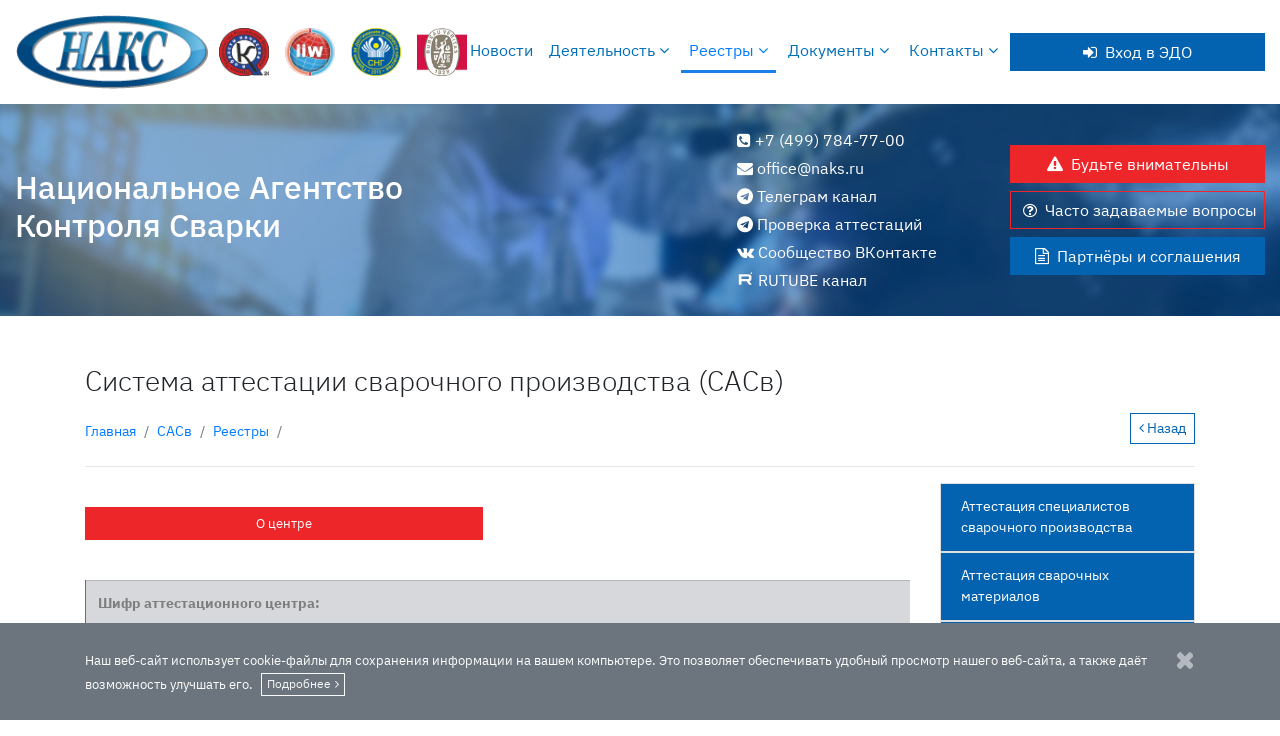

--- FILE ---
content_type: text/html; charset=utf-8
request_url: https://naks.ru/reestr/center-details/672/
body_size: 13216
content:

<!doctype html>
<html lang="ru">

<head>
    <script async src="https://www.googletagmanager.com/gtag/js?id=G-V1B6NT64TS"></script>
    <script>
        window.dataLayer = window.dataLayer || [];
        function gtag() { dataLayer.push(arguments); }
        gtag('js', new Date());

        gtag('config', 'G-V1B6NT64TS');
    </script>
    <script type="text/javascript">
        (function (c, l, a, r, i, t, y) {
            c[a] = c[a] function() { (c[a].q = c[a].q[]).push(arguments) };
            t = l.createElement(r); t.async = 1; t.src = "https://www.clarity.ms/tag/" + i;
            y = l.getElementsByTagName(r)[0]; y.parentNode.insertBefore(t, y);
        })(window, document, "clarity", "script", "ginzn0d2y4");
    </script>
    <title>Подробнее</title>
    <!-- Required meta tags -->
    <meta charset="utf-8">
    <meta http-equiv="x-ua-compatible" content="ie=edge">
    <meta name="viewport" content="width=device-width, initial-scale=1, shrink-to-fit=no">
    
    
    <meta name="description"
        content=". Официальный сайт НАКС, содержит реестры сварщиков, сварочных материалов, сварочного оборудования, сварочных технологий">
    
    <meta name="keywords"
        content="накс, накс официальный сайт, реестр накс, накс реестр сварщиков, naks.ru, накс ру, реестр сварщиков накс, накс реестр сварщиков найти, накс.ру">
    <meta name="google-site-verification" content="ZK1apDoy5peK4sxwUwPs_DemIMGgEqrRqwkWC7ASgu4" />
    <meta name="yandex-verification" content="b3e13c7b909ed6ab" />
    
    <!-- Bootstrap CSS -->
    <link rel="stylesheet" href="/static_root/css/bootstrap.min.css">
    <link rel="stylesheet" href="/static_root/css/bootstrap-datetimepicker.css">
    <!-- My styles -->
    <link rel="preconnect" href="https://fonts.googleapis.com">
    <link rel="preconnect" href="https://fonts.gstatic.com" crossorigin>
    
    <link rel="stylesheet" href="/static_root/font/stylesheet.css">
    <link rel="stylesheet" href="/static_root/font-awesome/css/font-awesome.min.css">
    <link rel="stylesheet" href="/static_root/scss/mystyle.css?version=0.7">
    <link rel="stylesheet" href="/static_root/css/media.css">
    <link rel="stylesheet" href="/static_root/css/mystyle_ie.css">
    
    
    <link rel="apple-touch-icon" sizes="180x180" href="/static_root/images/favicon/apple-touch-icon.png">
    <link rel="icon" type="image/png" sizes="32x32" href="/static_root/images/favicon/favicon-32x32.png">
    <link rel="icon" type="image/png" sizes="16x16" href="/static_root/images/favicon/favicon-16x16.png">
    <link rel="mask-icon" href="/static_root/images/favicon/safari-pinned-tab.svg" color="#5bbad5">
    <meta name="msapplication-TileColor" content="#da532c">
    <meta name="theme-color" content="#ffffff">
    
    <script src="https://api-maps.yandex.ru/2.1/?lang=ru" type="text/javascript"></script>
    
    <!-- <script src="https://yastatic.net/share2/share.js" async="async"></script> -->
    <style>
        [v-cloak] {
            display: none;
        }

        [v-cloak]::before {
            content: "loading…"
        }
    </style>
</head>

<body>
    <!-- Yandex.Metrika counter -->
    <script type="text/javascript">
        (function (m, e, t, r, i, k, a) {
            m[i] = m[i] || function () { (m[i].a = m[i].a || []).push(arguments) };
            m[i].l = 1 * new Date(); k = e.createElement(t), a = e.getElementsByTagName(t)[0], k.async = 1, k.src = r, a.parentNode.insertBefore(k, a)
        })
            (window, document, "script", "https://mc.yandex.ru/metrika/tag.js", "ym");

        ym(16485037, "init", {
            clickmap: true,
            trackLinks: true,
            accurateTrackBounce: true
        });
    </script>
    <noscript>
        <div><img src="https://mc.yandex.ru/watch/16485037" style="position:absolute; left:-9999px;" alt="" /></div>
    </noscript>
    <!-- /Yandex.Metrika counter -->

    <div id="vue-first-test">

    </div>

    
<div class="header-menu">
    
    <div class="container-xl">
        <nav class="navbar navbar-expand-lg navbar-light">
            <a class="navbar-brand mr-xl-2" href="/"><img src="/static_root/images/logo-main.png" class="img-fluid" alt="Логотип НАКС"></a>
            <div class="other-brand">
                <img src="/static_root/images/otherLogo-1.png" class="img-fluid" alt="Логотип Премия Правительства" data-toggle="tooltip" data-placement="bottom" data-trigger="hover" title="Лауреат Премии Правительства РФ в области качества 2012 года">
                <img src="/static_root/images/otherLogo-3.png" class="img-fluid" alt="Логотип Члена МИС" data-toggle="tooltip" data-placement="bottom" title="Член Международного Института Сварки">
                <img src="/static_root/images/otherLogo-2.png" class="img-fluid" alt="Логотип Премия СНГ" data-toggle="tooltip" data-placement="bottom" title="Лауреат Премии СНГ 2013 года за достижения в области качества">
                <img src="/static_root/images/otherLogo-4.png" class="img-fluid" alt="Логотип СМК" data-toggle="tooltip" data-placement="bottom" title="Система менеджмента качества сертифицирована по ISO 9001:2015">
            </div>
            <button class="navbar-toggler" type="button" data-toggle="collapse" data-target="#navbarNavAltMarkup" aria-controls="navbarNavAltMarkup" aria-expanded="false" aria-label="Toggle navigation">
                <span class=""><i class="fa fa-bars" aria-hidden="true"></i></span>
            </button>
            <div class="collapse navbar-collapse" id="navbarNavAltMarkup">
                <ul class="navbar-nav">
                    <li class="nav-item">
                        <a class="nav-link " href="/news/">Новости</a>
                    </li>
                    <li class="nav-item mr-xl-1">
                        <a class="nav-link dropdown-toggle " href="#" id="navbarDropdown" role="button" data-toggle="dropdown" aria-haspopup="true" aria-expanded="false">Деятельность <i class="fa fa-angle-down" aria-hidden="true"></i></a>
                        <div class="dropdown-menu dropdown-menu-right shadow rounded-0" aria-labelledby="navbarDropdown">
                            <div class="row mb-4">
                                <div class="col-sm">
                                    <a href="/sasv/" class="dropdown-item">
                                        <strong>САСв</strong> - Система аттестации сварочного производства</a>
                                    <div class="dropdown-divider"></div>
                                    
                                    <a href="/spks/news/" class="dropdown-item"><strong>СПКС</strong> - Совет по профессиональным квалификациям в области сварки</a>
                                    <div class="dropdown-divider"></div>
                                    <a href="/sro/" class="dropdown-item"><strong>СРО</strong> - Саморегулируемая организация Ассоциация НАКС</a>
                                    <div class="dropdown-divider"></div>
                                    <a href="/snk/" class="dropdown-item">
                                        <strong>СНК ОПО РОНКТД</strong> - Система неразрушающего контроля на опасных производственных объектах</a>
                                    <div class="dropdown-divider"></div>
                                    <a href="/sdsnk/" class="dropdown-item">
                                        <strong>СДСПНК РОНКТД</strong> - Система добровольной сертификации специалистов неразрушающего контроля</a>
                                    <div class="dropdown-divider"></div>
                                </div>
                                <div class="col-sm">
                                    <a href="/mtk72/news/" class="dropdown-item"><strong>МТК-72</strong> - Межгосударственный технический комитет по стандартизации "Сварка и родственные процессы"</a>
                                    <div class="dropdown-divider"></div>
                                    <a href="/tk364/news/" class="dropdown-item">
                                        <strong>ТК-364</strong> - Технический комитет по стандартизации "Сварка и родственные процессы"</a>
                                    <div class="dropdown-divider"></div>
                                    
                                    <a href="http://cert.naks.ru/" class="dropdown-item">
                                        <strong>СДС</strong> - Система добровольной сертификации</a>
                                    <div class="dropdown-divider"></div>
                                    <a href='/naks-media/' class="dropdown-item">
                                        НАКС Медиа</a>
                                    <div class="dropdown-divider"></div>
                                    <a href='http://svarka.naks.ru/' target="_blank" class="dropdown-item" target="_blank">
                                        Журнал "Сварка и диагностика"</a>
                                    <div class="dropdown-divider"></div>
                                    <a href='/competitions/news/' class="dropdown-item">Конкурсы НАКС</a>
                                    
                                    

                                </div>
                            </div>
                        </div>
                    </li>
                    <li class="nav-item mr-xl-1">
                        <a class="nav-link dropdown-toggle active" href="#" id="navbarDropdown" role="button" data-toggle="dropdown" aria-haspopup="true" aria-expanded="false">Реестры <i class="fa fa-angle-down" aria-hidden="true"></i></a>
                        <div class="dropdown-menu dropdown-menu-right shadow rounded-0" aria-labelledby="navbarDropdown">
                            <div class="row">
                                <div class="col-sm-4">
                                    <strong class="text-secondary pl-1">Реестры САСв<i data-container="body" data-toggle="popover" data-trigger="hover" data-content="Система аттестации сварочного производства" class="fa fa-info-circle text-secondary ml-2 d-none d-xl-inline"></i></strong>
                                    <div class="dropdown-divider"></div>
                                    <a class="dropdown-item" href="/reestr/centers/personal">Центры по аттестации сварщиков и специалистов сварочного производства (<strong>АЦСП</strong>)</a>
                                    <div class="dropdown-divider"></div>
                                    <a class="dropdown-item" href="/reestr/centers/specpod">Центры специальной подготовки (<strong>ЦСП</strong>)</a>
                                    <div class="dropdown-divider"></div>
                                    <a class="dropdown-item" href="/reestr/centers/attsm">Центры по аттестации сварочных материалов (<strong>АЦСМ</strong>)</a>
                                    <div class="dropdown-divider"></div>
                                    <a class="dropdown-item" href="/reestr/centers/attso">Центры по аттестации сварочного оборудования (<strong>АЦСО</strong>)</a>
                                    <div class="dropdown-divider"></div>
                                    <a class="dropdown-item" href="/reestr/centers/attst">Центры проверки готовности к применению аттестованных технологий сварки (<strong>АЦСТ</strong>)</a>
                                    <div class="dropdown-divider"></div>
                                    <a class="dropdown-item" href="/registry/personal/">Реестр аттестованного персонала</a>
                                    <div class="dropdown-divider"></div>
                                    <a class="dropdown-item" href="/registry/reg/sm/">Реестр аттестованных сварочных материалов</a>
                                    <div class="dropdown-divider"></div>
                                    <a class="dropdown-item" href="/registry/reg/so/">Реестр аттестованного сварочного оборудования</a>
                                    <div class="dropdown-divider"></div>
                                    <a class="dropdown-item" href="/registry/reg/st/">Реестр организаций, прошедших проверку готовности к применению технологий сварки</a>
                                    <div class="dropdown-divider mb-3"></div>
                                </div>
                                <div class="col-sm-4">
                                    <strong class="text-secondary pl-1">Реестры СПКС<i data-container="body" data-toggle="popover" data-placement="top" data-trigger="hover" data-content="Совет по профессиональным квалификациям в области сварки" class="fa fa-info-circle text-secondary ml-2 d-none d-xl-inline"></i></strong>
                                    <div class="dropdown-divider"></div>
                                    
                                    <a class="dropdown-item" href="https://naks.ru/reestr/centers/spks/">Центры оценки квалификаций (<strong>ЦОКи</strong>)</a>
                                    
                                    <div class="dropdown-divider"></div>
                                    <a class="dropdown-item" href="https://nok-nark.ru/cert/list/" target="_blank">Реестр свидетельств о квалификации (<strong>СПКС</strong>)</a>
                                    
                                    
                                    <div class="dropdown-divider mb-3"></div>
                                    <strong class="text-secondary pl-1">Реестры СНК ОПО РОНКТД<i data-container="body" data-toggle="popover" data-placement="top" data-trigger="hover" data-content="Система неразрушающего контроля на опасных производственных объектах" class="fa fa-info-circle text-secondary ml-2 d-none d-xl-inline"></i></strong>
                                    <div class="dropdown-divider"></div>
                                    
                                    <a class="dropdown-item" href="https://naks.ru/reestr/centers/snk">Центры по аттестации специалистов неразрушающего контроля (<strong>АЦСНК</strong>)</a>
                                    <div class="dropdown-divider"></div>
                                    
                                    <a class="dropdown-item" href="https://naks.ru/reestr/centers/lnk">Центры по аттестации лабораторий неразрушающего контроля (<strong>АЦЛНК</strong>)</a>
                                    <div class="dropdown-divider"></div>
                                    <a class="dropdown-item" href="https://naks.ru/snk/reestr/">Реестр аттестованных специалистов неразрушающего контроля</a>
                                    <div class="dropdown-divider"></div>
                                    <a class="dropdown-item" href="https://naks.ru/lnk/reestr/">Реестр аттестованных лабораторий неразрушающего контроля</a>
                                    <div class="dropdown-divider mb-3"></div>
                                </div>
                                <div class="col-sm-4">
                                    <strong class="text-secondary pl-1">Реестры СДСПНК РОНКТД<i data-container="body" data-toggle="popover" data-placement="top" data-trigger="hover" data-content="Система добровольной сертификации специалистов неразрушающего контроля" class="fa fa-info-circle text-secondary ml-2 d-none d-xl-inline"></i></strong>
                                    <div class="dropdown-divider"></div>
                                    <a class="dropdown-item" href="https://naks.ru/reestr/centers/sdsnk">Органы по сертификации специалистов неразрушающего контроля (<strong>ОСПНК</strong>)</a>
                                    <div class="dropdown-divider"></div>
                                    <a class="dropdown-item" href="https://naks.ru/sdsnk/reestr/">Реестр сертифицированных специалистов неразрушающего контроля</a>
                                    <div class="dropdown-divider mb-3"></div>
                                    <strong class="text-secondary pl-1">Реестры СДС<i data-container="body" data-toggle="popover" data-placement="top" data-trigger="hover" data-content="Система добровольной сертификации" class="fa fa-info-circle text-secondary ml-2 d-none d-xl-inline"></i></strong>
                                    <div class="dropdown-divider"></div>
                                    <a class="dropdown-item" href="http://cert.naks.ru/cert_personal/cert/">Органы по сертификации персонала сварочного производства (<strong>ОСП</strong>)</a>
                                    <div class="dropdown-divider"></div>
                                    
                                    <a class="dropdown-item" href="http://cert.naks.ru/cert_personal/personal/">Реестр сертифицированного персонала</a>
                                    <div class="dropdown-divider"></div>
                                    
                                    <a class="dropdown-item" href="http://cert.naks.ru/cert_so/so/">Реестр сертифицированных сварочных материалов</a>
                                    <div class="dropdown-divider"></div>
                                    
                                    <a class="dropdown-item" href="http://cert.naks.ru/cert_sm/sm/">Реестр сертифицированного сварочного оборудования</a>
                                    <div class="dropdown-divider"></div>
                                    
                                    <a class="dropdown-item" href="http://cert.naks.ru/svar_tp/tp/">Реестр сертифицированных сварочных технологических процессов</a>
                                    <div class="dropdown-divider mb-3"></div>
                                </div>
                            </div>
                        </div>
                    </li>
                    <li class="nav-item mr-xl-1">
                        <a class="nav-link dropdown-toggle " href="#" id="navbarDropdown" role="button" data-toggle="dropdown" aria-haspopup="true" aria-expanded="false">Документы <i class="fa fa-angle-down" aria-hidden="true"></i></a>
                        <div class="dropdown-menu dropdown-menu-center shadow rounded-0" aria-labelledby="navbarDropdown">
                            <a class="dropdown-item" href="/sasv_docs/">Документы САСв</a>
                            <div class="dropdown-divider"></div>
                            
                            <a class="dropdown-item" href="/spks/council-docs/">Документы СПКС</a>
                            <div class="dropdown-divider"></div>
                            <a class="dropdown-item" href="/snk/snk-docs/">Документы СНК ОПО РОНКТД</a>
                            <div class="dropdown-divider"></div>
                            <a class="dropdown-item" href="/sdsnk/sdsnk-docs/">Документы СДСПНК РОНКТД</a>
                            <div class="dropdown-divider"></div>
                            <a class="dropdown-item" href="/mtk72/documents/">Документы МТК-72</a>
                            <div class="dropdown-divider"></div>
                            <a class="dropdown-item" href="/tk364/documents/">Документы ТК-364</a>
                            <div class="dropdown-divider"></div>
                            <a class="dropdown-item" href="http://cert.naks.ru/about_personal/docs/" target="_blank">Документы СДС</a>
                            <div class="dropdown-divider"></div>
                            <a class="dropdown-item" href="/sro/sro-docs/">Стандарты и правила НАКС</a>
                        </div>
                    </li>
                    <li class="nav-item mr-md-1">
                        <a class="nav-link dropdown-toggle " href="#" role="button" data-toggle="dropdown" aria-haspopup="true" aria-expanded="false">Контакты <i class="fa fa-angle-down" aria-hidden="true"></i></a>
                        <div class="dropdown-menu dropdown-menu-center shadow rounded-0" aria-labelledby="navbarDropdown">
                            <a class="dropdown-item" href="/contacts/">Контакты дирекции НАКС</a>
                            <div class="dropdown-divider"></div>

                            <a class="dropdown-item" href="/spks/contacts-spks/">Контакты СПКС</a>
                            <div class="dropdown-divider"></div>


                            <a class="dropdown-item" href="/snk/central-organ/">Контакты СНК ОПО РОНКТД</a>
                            <div class="dropdown-divider"></div>

                            <a class="dropdown-item" href="/sdsnk/central-organ/">Контакты СДСПНК РОНКТД</a>
                            <div class="dropdown-divider"></div>

                            <a class="dropdown-item" href="/mtk72/contacts/">Контакты МТК-72</a>
                            <div class="dropdown-divider"></div>

                            <a class="dropdown-item" href="/tk364/contacts/">Контакты ТК-364</a>

                        </div>
                    </li>
                </ul>
                
                <div id="auth_app">
                    


                    
                    <a href="https://edonaks.ru/" target="_blank" class="btn btn-primary btn-sign-in">
                        <i class="fa fa-sign-in mr-2" aria-hidden="true"></i>Вход в ЭДО
                    </a>
                </div>
            </div>
        </nav>
    </div>
</div>
    
<!-- Header-page -->


<div class="header-image d-none d-md-block py-4">
    
    <div class="container-xl">
        <div class="row align-items-center justify-content-between">
            <div class="col-sm-7 col-lg-6 col-xl-4">
                <div class="h2 text-white">Национальное Агентство Контроля Сварки</div>
            </div>
            <div class="col-xl order-3 order-xl-2">
                <div class="d-flex align-items-center justify-content-xl-end mt-md-3 mt-xl-0">
                    <div class="d-flex flex-sm-column">
                        <a href="tel:+74997847700" class="text-white d-block mb-1 mr-2"><i
                                class="fa fa-phone-square mr-1"></i>+7 (499) 784-77-00</a>
                        <a href="mailto:office@naks.ru" class="text-white d-block mb-1 mr-2"><i
                                class="fa fa-envelope mr-1"></i>office@naks.ru</a>
                        <a href="https://t.me/+enBFl1Rybq5hZDQy" class="text-white d-block mb-1 mr-2" target="_blank"><i
                                class="fa fa-telegram mr-1"></i>Телеграм канал</a>
                        <a href="https://t.me/statnaksbot" class="text-white d-block mb-1 mr-2" target="_blank"><i
                                class="fa fa-telegram mr-1"></i>Проверка аттестаций</a>
                        <a href="https://vk.com/naks_official" class="text-white d-block mb-1 mr-2" target="_blank"><i class="fa fa-vk align-baseline mr-1"></i>Сообщество ВКонтакте</a>
                        <a href="https://rutube.ru/channel/41645133/" class="text-white d-block mr-2"><img src="/static_root/images/rutube_icon2.svg" class="mr-1 text-white" style="max-width: 17px; height: auto; vertical-align: text-top; opacity: 1;" alt="RUTUBE канал">RUTUBE канал</a>
                    </div>
                </div>
            </div>
            <div class="col-sm-3 order-2 order-xl-3 text-center">
                <div class="float-sm-right" style="width: 255px;">
                    <a href="/attention/" class="btn btn-danger btn-block"><i
                            class="fa fa-exclamation-triangle mr-2"></i>Будьте внимательны</a>
                    <button type="button" class="btn btn-outline-danger text-white btn-block" data-toggle="modal"
                        data-target="#frequentlyAskedQuestions"><i class="fa fa-question-circle-o mr-2"></i>Часто
                        задаваемые вопросы</button>
                    <a href="/agreement/" class="btn btn-primary btn-block"><i
                            class="fa fa-file-text-o mr-2"></i>Партнёры и соглашения</a>
                </div>
            </div>
        </div>
    </div>
</div>


<div class="header-xs d-block d-md-none mb-4">
    
    <div class="container text-white py-3">
        <div class="h3">Национальное Агентство Контроля Сварки</div>
        

        <hr class="header-xs-hr">
        <div class="d-flex justify-content-between contacts-top text-white mb-2">
            <a href="tel:+74997847700" class="text-nowrap"><i class="fa fa-phone-square mr-1"></i>+7 (499) 784-77-00</a>
            <a href="mailto:office@naks.ru" class="text-nowrap"><i class="fa fa-envelope mr-1"></i>office@naks.ru</a>
        </div>
        <div class="d-flex justify-content-between contacts-top text-white mb-2">
            <a href="https://t.me/+enBFl1Rybq5hZDQy" class="text-nowrap" title="Telegram канал"><i class="fa fa-telegram align-baseline mr-1"></i>Телеграм канал</a>
            <a href="https://t.me/statnaksbot" class="text-nowrap" title="Telegram-бот"><i class="fa fa-telegram align-baseline mr-1"></i>Проверка аттестаций</a>
        </div>
        <div class="d-flex justify-content-between contacts-top text-white mb-3">
            <a href="https://vk.com/naks_official" class="text-nowrap" target="_blank" title="Сообщество ВКонтакте"><i class="fa fa-vk align-baseline mr-1"></i>Сообщество ВКонтакте</a>
            <a href="https://rutube.ru/channel/41645133/" class="text-nowrap" target="_blank" title="RUTUBE канал"><img src="/static_root/images/rutube_icon2.svg" class="mr-1" style="max-width: 17px; vertical-align: top;" alt="RUTUBE канал">RUTUBE канал</a>
        </div>
        
        <a href="/attention/" class="btn btn-danger btn-block btn-sm"><i
                class="fa fa-exclamation-triangle mr-2" aria-hidden="true"></i>Будьте внимательны</a>
        <button type="button" class="btn btn-outline-danger btn-sm btn-block text-white" data-toggle="modal"
            data-target="#frequentlyAskedQuestions"><i class="fa fa-question-circle-o mr-2" aria-hidden="true"></i>Часто
            задаваемые вопросы</button>
        
        <a href="/agreement/" class="btn btn-primary btn-sm btn-block"><i
                class="fa fa-file-text-o mr-2"></i>Партнеры и соглашения</a>
        
    </div>
</div>
<!-- End Header-page -->
<div class="container">
    <div class="h3 font-weight-light mt-5">Система аттестации сварочного производства (САСв)</div>
    <div class="row">
      <div class="col-sm-10">
        
<nav aria-label="breadcrumb" role="navigation">
    <ol class="breadcrumb mt-3 mb-2 p-0">
        <li class="breadcrumb-item"><a href="/">Главная</a></li>
        
        <li class="breadcrumb-item"><a href="/sasv/">САСв</a></li>
        <li class="breadcrumb-item"><a href="/registry-list/">Реестры</a></li>
        <li class="breadcrumb-item active" aria-current="page"></li>
        
    </ol>
</nav>
      </div>
      <div class="col-sm-2">
        <a href=""
          class="btn btn-outline-primary btn-sm float-sm-right mt-2"
          role="button"><i class="fa fa-angle-left"></i> Назад</a>
      </div>
    </div>
    
    <hr>
    <div class="row">
        <div class="col-md-8 col-xl-9 order-2 order-md-1">
            <h1></h1>
            <!-- Radiobuttons -->
            <div class="show-units">
                <ul class="row nav nav-fill mt-4 mb-3" id="pills-tab" role="tablist">
                        <li class="col-auto col-lg-6 nav-item mb-4">
                            
                                 <a class="btn btn-outline-danger btn-block active" 
                               id="pills-ac-tab" data-toggle="pill" 
                                 href="#pills-ac" role="tab" aria-controls="pills-ac" aria-selected="true">О центре</a>
                        </li>
                    
                </ul>
            </div>
            <!-- End Radiobuttons -->
            <div class="tab-content" id="pills-tabContent">
                <div class="tab-pane fade show active" id="pills-ac" role="tabpanel" aria-labelledby="pills-ac-tab">
                    
                    <div class="table-responsive">
                        <table class="table table-hover table-striped table-ac mb-0">
                            <tr class="table-secondary">
                                <th>Шифр аттестационного центра:</th>
                                <th>
                                    <span class="mr-2"></span>
                                    
                                    
                                </th>
                            </tr>
                            <tr>
                                <th>Полное наименование организации:</th>
                                <td></td>
                            </tr>
                            
                            
                            <tr>
                                <th>Юридический адрес организации:</th>
                                <td></td>
                            </tr>
                            
                            
                            
                            
                            
                            
                            <tr>
                                <th>Руководитель АЦ:</th>
                                <td></td>
                            </tr>
                            
                            
                            
                            
                            
                            
                            
                            

                            
                            

                            
                            
                            
                            

                            
                            
                            

                            
                            
                            
                            
                            
                        </table>
                    </div>
                </div>

                
                
            </div>
            <div id="map" class="w-100 mt-4"></div>
        </div>
        <div class="col-md-4 col-xl-3 order-1 order-md-2">
            <!-- Content Right menu -->
            

<div class="position-sticky sticky-top mb-3 mb-md-0">
    <div id="accordion_00" class="right-main">
        <div class="card rounded-0">
            <div class="card-header bg-naks" id="heading_00">
                <a href="#" class="collapsed"  data-toggle="collapse" data-target="#collapse_00" aria-expanded="true" aria-controls="collapse_00">Аттестация специалистов сварочного производства</a>
            </div>
            <div id="collapse_00" class="collapse " aria-labelledby="heading_00" data-parent="#accordion_00">
                <div class="card-body">
                    
                    <a href="/reestr/centers/personal" class="dropdown-item ">Центры аттестации сварщиков и специалистов сварочного производства (АЦСП)</a>
                    <div class="dropdown-divider"></div>
                    <a href="/registry/personal/" class="dropdown-item">Реестр аттестованного персонала</a>
                    <div class="dropdown-divider"></div>
                    
                    <a href="/experts/pdf/personal/" class="dropdown-item" target="_blank">Реестр экспертов</a>
                </div>
            </div>
        </div>
        <div class="card rounded-0">
            <div class="card-header bg-naks" id="heading_02">
                <a href="#" class="collapsed"  data-toggle="collapse" data-target="#collapse_02" aria-expanded="false" aria-controls="collapse_02">
                    Аттестация сварочных материалов</a>
            </div>
            <div id="collapse_02" class="collapse " aria-labelledby="heading_02" data-parent="#accordion_00">
                <div class="card-body">
                    
                    <a href="/reestr/centers/attsm" class="dropdown-item ">Центры аттестации сварочных материалов (АЦСМ)</a>
                    <div class="dropdown-divider"></div>
                    <a href="/registry/reg/sm/" class="dropdown-item">Реестр аттестованных сварочных материалов</a>
                    <div class="dropdown-divider"></div>
                    
                    <a href="/experts/pdf/sm/" target="_blank" class="dropdown-item ">Реестр экспертов</a>
                </div>
            </div>
        </div>
        <div class="card rounded-0">
            <div class="card-header bg-naks" id="heading_03">
                <a href="#" class="collapsed"  data-toggle="collapse" data-target="#collapse_03" aria-expanded="false" aria-controls="collapse_03">Аттестация сварочного оборудования</a>
            </div>
            <!-- TODO: По клику на пункте меню к collapse добавляется .show, а к .dropdown-item добавляем .active -->
            <div id="collapse_03" class="collapse " aria-labelledby="heading_03" data-parent="#accordion_00">
                <div class="card-body">
                    
                    <a href="/reestr/centers/attso" class="dropdown-item ">Центры аттестации сварочного оборудования (АЦСО)</a>
                    <div class="dropdown-divider"></div>
                    <a href="/registry/reg/so/" class="dropdown-item">Реестр аттестованного сварочного оборудования</a>
                    <div class="dropdown-divider"></div>
                    
                    <a href="/experts/pdf/so/" target="_blank" class="dropdown-item ">Реестр экспертов</a>
                </div>
            </div>
        </div>
        <div class="card rounded-0">
            <div class="card-header bg-naks" id="heading_04">
                <a href="#" class="collapsed"  data-toggle="collapse" data-target="#collapse_04" aria-expanded="false" aria-controls="collapse_04">Проверка готовности к применению аттестованных технологий сварки</a>
            </div>
            <div id="collapse_04" class="collapse" aria-labelledby="heading_04" data-parent="#accordion_00">
                <div class="card-body">
                    
                    <a href="/reestr/centers/attst" class="dropdown-item ">Центры проверки готовности к применению аттестованных технологий сварки (АЦСТ)</a>
                    <div class="dropdown-divider"></div>
                    <a href="/registry/reg/st/" class="dropdown-item">Реестр организаций, прошедших проверку готовности к применению аттестованных технологий сварки</a>
                    <div class="dropdown-divider"></div>
                    <a href="/experts/pdf/st/" target="_blank" class="dropdown-item ">Реестр экспертов</a>
                    
                </div>
            </div>
        </div>
        <div class="card rounded-0">
            <div class="card-header bg-naks" id="heading_01">
                <a href="#" class="collapsed"  data-toggle="collapse" data-target="#collapse_01" aria-expanded="false" aria-controls="collapse_01">Специальная подготовка</a>
            </div>
            <div id="collapse_01" class="collapse " aria-labelledby="heading_01" data-parent="#accordion_00">
                <div class="card-body">
                    
                    <a href="/reestr/centers/specpod" class="dropdown-item ">Центры специальной подготовки (ЦСП)</a>
                </div>
            </div>
        </div>
        <div class="card rounded-0">
            <!-- TODO: При переходе на страницу к .bg-naks добавляем класс .bg-naks-active -->
            <div class="card-header bg-naks " id="heading_09">
                <a href="/sasv_docs/" class="collapsed">Документы САСв</a>
            </div>
        </div>
        <div class="card rounded-0">
            <!-- TODO: При переходе на страницу к .bg-naks добавляем класс .bg-naks-active -->
            <div class="card-header bg-naks " id="heading_05">
                <a href="/sasv-helpinfo/" class="collapsed">Справочно-техническая информация</a>
            </div>
        </div>
        <div class="card rounded-0">
            <!-- TODO: 26.08.2020 Данный пункт вертикального меню дублируется горизонтальными табами на странице, поэтому данный пункт лучше упростить -->
            
            <!-- TODO: Упрощенный пункт меню -->
            <div class="card-header bg-naks " id="heading_07">
                
                
                <a href="/nts/index/" class="collapsed">Научно-технический совет НАКС</a>
            </div>
            <!-- TODO: Здесь со всех подпунктов переход на одну страницу под разные табы, надо учесть активность кнопок -->
            
        </div>
        <div class="card rounded-0">
            <div class="card-header bg-naks " id="heading_08">
                
                <a href="http://old.naks.ru/open/index.php" target="_blank" class="collapsed">Обратная связь</a>
            </div>
        </div>
        
    </div>
</div>

            <!-- End Content Right menu -->
        </div>
    </div>
</div>

    
<div class="footer bg-dark text-white w-100 mt-5 py-4">
    <div class="container-xl">
        <div class="footer-menu d-none d-lg-block">
            <div class="row">
                <div class="col">
                    <div class="other-brand mb-5">
                        <img src="/static_root/images/otherLogoBW-1.png" class="img-fluid border" alt="Логотип Премия Правительства" data-toggle="tooltip" data-placement="bottom" data-trigger="hover" title="Лауреат Премии Правительства РФ в области качества 2012 года">
                        <img src="/static_root/images/otherLogoBW-3.png" class="img-fluid border" alt="Логотип Члена МИС" data-toggle="tooltip" data-placement="bottom" title="Член Международного Института Сварки">
                        <img src="/static_root/images/otherLogoBW-2.png" class="img-fluid border" alt="Логотип Премия СНГ" data-toggle="tooltip" data-placement="bottom" title="Лауреат Премии СНГ 2013 года за достижения в области качества">
                        <img src="/static_root/images/otherLogoBW-4.png" class="img-fluid border" alt="Логотип Премия СНГ" data-toggle="tooltip" data-placement="bottom" title="Система менеджмента качества сертифицирована по ISO 9001:2015">
                    </div>
                    
                    <ul>
                        
                        <li><a href="/attention/" class="btn btn-outline-light btn-sm btn-block w-75 w-xl-50"><i class="fa fa-exclamation-triangle mr-2"></i>Будьте внимательны!</a></li>
                        <li><a href="#" class="btn btn-outline-light btn-sm btn-block w-75 w-xl-50" data-toggle="modal" data-target="#frequentlyAskedQuestions"><i class="fa fa-question-circle-o mr-2"></i>Часто задаваемые вопросы</a></li>
                        <li><a href="/agreement/" class="btn btn-outline-light btn-sm btn-block w-75 w-xl-50"><i class="fa fa-file-text-o mr-2"></i>Партнёры и соглашения</a></li>
                    </ul>
                </div>
                <div class="col">
                    <p class="text-bold mb-1">Деятельность</p>
                    <ul>
                        <li><a href="/sasv/">САСв - Система аттестации сварочного производства</a></li>
                        <li><a href="/spks/news/">СПКС - Совет по профессиональным квалификациям в области сварки</a></li>
                        
                        <li><a href="/sro/">СРО - Саморегулируемая организация Ассоциация НАКС</a></li>
                        <li><a href="/snk/">СНК ОПО РОНКТД - Система неразрушающего контроля на опасных производственных объектах</a></li>
                        
                        <li><a href="/sdsnk/">СДСПНК РОНКТД - Система добровольной сертификации специалистов неразрушающего контроля</a></li>
                        <li><a href="/mtk72/news/">МТК-72 - Межгосударственный технический комитет по стандартизации "Сварка и родственные процессы"</a></li>
                        <li><a href="/tk364/news/">ТК-364 - Технический комитет Росстандарта "Сварка и родственные процессы"</a></li>
                        
                        
                        <li><a href="http://cert.naks.ru/">СДС - Система добровольной сертификации</a></li>
                        <li><a href='http://svarka.naks.ru/' target="_blank">Журнал "Сварка и диагностика"</a></li>
                        <li><a href="/competitions/news/">Конкурсы НАКС</a></li>
                        
                    </ul>
                </div>
                <div class="col">
                    <p class="text-bold mb-1">Реестры</p>
                    <ul>
                        <li><a href="/registry/personal/">Реестр аттестованного персонала</a></li>
                        <li><a href="/registry/reg/sm/">Реестр аттестованных сварочных материалов</a></li>
                        <li><a href="/registry/reg/so/">Реестр аттестованного сварочного оборудования</a></li>
                        <li><a href="/registry/reg/st/">Реестр организаций, прошедших проверку готовности к применению технологий сварки</a></li>
                        <li><a href="https://nok-nark.ru/cert/list/" target="_blank">Реестр свидетельств о квалификации</a></li>
                        
                        
                        <li><a href="https://naks.ru/snk/reestr/">Реестр аттестованных специалистов неразрушающего контроля</a></li>
                        <li><a href="https://naks.ru/lnk/reestr/">Реестр аттестованных лабораторий неразрушающего контроля</a></li>
                        <li><a href="https://naks.ru/sdsnk/reestr/">Реестр сертифицированных специалистов неразрушающего контроля</a></li>


                        
                        <li><a href="http://cert.naks.ru/cert_personal/personal/">Реестр сертифицированного персонала</a></li>
                        
                        <li><a href="http://cert.naks.ru/cert_sm/sm/">Реестр сертифицированных сварочных материалов</a></li>
                        
                        <li><a href="http://cert.naks.ru/cert_so/so/">Реестр сертифицированного сварочного оборудования</a></li>
                        
                        <li><a href="http://cert.naks.ru/svar_tp/tp/">Реестр сертифицированных сварочных технологических процессов</a></li>
                    </ul>
                </div>
            </div>
            <div class="row">
                <div class="col">
                    <ul>
                        <li>
                            
                        <a href="https://edonaks.ru/" target="_blank" class="btn btn-outline-light btn-sm btn-block w-75 w-xl-50"><i aria-hidden="true" class="fa fa-sign-in mr-2"></i>Вход в ЭДО</a>
                        </li>
                    </ul>
                </div>
                <div class="col">
                    <div class="row">
                        <div class="col">
                            <p class="text-bold mb-1">Документы</p>
                            <ul>
                                <li><a href="/sasv_docs/">Документы САСв</a></li>
                                <li><a href="/spks/council-docs/">Документы СПКС</a></li>
                                <li><a href="/snk/snk-docs/">Документы СНК ОПО РОНКТД</a></li>
                                <li><a href="/sdsnk/sdsnk-docs/">Документы СДСПНК РОНКТД</a></li>
                                <li><a href="/mtk72/documents/">Документы МТК-72</a></li>
                                <li><a href="/tk364/documents/">Документы ТК-364</a></li>
                                <li><a href="http://cert.naks.ru/about_personal/docs/">Документы СДС</a></li>
                                <li><a href="/sro/sro-docs/">Стандарты и правила НАКС</a></li>
                            </ul>
                        </div>
                        <div class="col">
                            <p class="text-bold mb-1">Контакты</p>
                            <ul>
                                <li><a href="/contacts/">Дирекция НАКС</a></li>
                                <li><a href="/spks/contacts-spks/">Контакты СПКС</a></li>
                                <li><a href="/snk/central-organ/">Контакты СНК ОПО РОНКТД</a></li>
                                <li><a href="/sdsnk/central-organ/">Контакты СДСПНК РОНКТД</a></li>
                                <li><a href="/mtk72/contacts/">Контакты МТК-72</a></li>
                                <li><a href="/tk364/contacts/">Контакты ТК-364</a></li>
                            </ul>
                        </div>
                    </div>
                </div>
                <div class="col">
                    
                    <div class="mb-2">
                        <a href="https://t.me/+enBFl1Rybq5hZDQy" class="d-block text-white mb-2" title="Telegram канал"><i class="fa fa-telegram fa-lg align-baseline mr-1"></i>Телеграм канал</a>
                        <a href="https://t.me/statnaksbot" class="d-block text-white mb-2" title="Telegram-бот"><i class="fa fa-telegram fa-lg align-baseline mr-1"></i>Проверка аттестаций</a>
                        <a href="https://vk.com/naks_official" class="d-block text-white mb-2" target="_blank" title="Сообщество ВКонтакте"><i class="fa fa-vk fa-lg align-baseline mr-1"></i>Сообщество ВКонтакте</a>
                        <a href="https://rutube.ru/channel/41645133/" class="d-block text-white" target="_blank" title="RUTUBE канал"><img src="/static_root/images/rutube_icon2.svg" class="mr-1" style="max-width: 25px; vertical-align: sub;" alt="RUTUBE канал">RUTUBE канал</a>
                        
                    </div>
                </div>
            </div>
            <hr class="border-top border-secondary">
        </div>
        <p class="d-block d-md-none mb-3"><small>Саморегулируемая организация Ассоциация</small><br><strong>Национальное Агентство Контроля Сварки</strong></p>
        <div class="row align-items-md-center justify-content-between">
            <div class="col-auto d-none d-md-block">
                <img src="/static_root/images/logo-footer.png" class="img-fluid" alt="Логотип НАКС">
            </div>
            <div class="col-auto d-none d-lg-block">
                <div class="mb-2 mb-sm-0">
                    <p class="mb-1"><small>Саморегулируемая организация Ассоциация</small><br><strong>Национальное Агентство Контроля Сварки</strong></p>
                    <p class="mb-0"><small>© Официальный сайт НАКС. Все права защищены, 2002-2025</small></p>
                    
                </div>
            </div>
            <div class="col-auto">
                <div class="mb-3 mb-sm-0" style="font-size: 0.8rem;">
                    <p class="mb-1"><a href="/media/documents/politika_pdn_2023.pdf" class="text-white d-block mb-1" target="_blank"><i class="fa fa-file-text-o mr-1"></i>Политика обработки ПДн СРО&nbsp;Ассоциация&nbsp;"НАКС"</a></p>
                    <p class="mb-1"><a href="/media/documents/polog_obrabotki_2023.pdf" class="text-white d-block mb-1" target="_blank"><i class="fa fa-file-text-o mr-1"></i>Положение об обработке и обеспечении безопасности ПДн</a></p>
                    
                    <p class="mb-0"><a href="/udostoverenie-svarshchika-NAKS/" class="text-white d-block">
                            <i class="fa fa-file-text-o mr-1"></i>Удостоверение сварщика НАКС. Кто, где проводит аттестацию и сколько это стоит?</a>
                    </p>

                    
                    

                    

                </div>
            </div>
            <div class="col-auto">
                <div class="contacts-bottom">
                    <a href="tel:+74997847700" class="d-block mb-1"><i class="fa fa-phone-square mr-1"></i>+7 (499) 784-77-00</a>
                    <a href="mailto:office@naks.ru" class="d-block mb-1"><i class="fa fa-envelope mr-1"></i>office@naks.ru</a>
                    <div class="text-sm">
                        <a href="https://diright.ru/it-uslugi/seo-prodvizhenie-saytov/" target="_blank">Продвижение сайта</a> <a href="https://diright.ru/" class="text-white" target="_blank">Дирайт</a>
                    </div>
                </div>
            </div>
        </div>
        <div class="d-block d-lg-none mt-3"><small>Официальный сайт НАКС<br>© Все права защищены, 2002-2025</small></div>
        

    </div>
</div>
    

<div id="frequentlyAskedQuestions" class="modal fade" tabindex="-1" role="dialog" aria-labelledby="myLargeModalLabel"
    aria-hidden="true">
    <div class="modal-dialog modal-lg">
        <div class="modal-content">
            <div class="modal-header">
                <div class="h5 modal-title">Часто задаваемые вопросы</div>
                <button type="button" class="close" data-dismiss="modal" aria-label="Close">
                    <span aria-hidden="true">&times;</span>
                </button>
            </div>
            <div class="modal-body">
                <div class="container-fluid">
                    <div class="row">
                        <div class="col-sm-4">
                            <p>Аттестация сварщиков и специалистов сварочного производства (САСв)</p>
                        </div>
                        <div class="col-sm-8">
                            <p class="contacts-modal">
                                <a href="tel:+74997847287" class="d-inline-block mr-3"><i
                                        class="fa fa-phone-square mr-2 text-secondary"></i>+7 (499) 784-72-87</a>
                                <a href="tel:+74997847289" class="d-inline-block mr-3"><i
                                        class="fa fa-phone-square mr-2 text-secondary"></i>+7 (499) 784-72-89</a>
                            </p>
                            <a href="/reestr/centers/personal">выбрать центр по аттестации персонала (АЦСП)</a>
                        </div>
                    </div>
                    <hr>
                    <div class="row">
                        <div class="col-sm-4">
                            <p>Аттестация сварочных материалов, оборудования, технологий (САСв)</p>
                        </div>
                        <div class="col-sm-8">
                            <p class="contacts-modal">
                                <a href="tel:+74997847285" class="d-inline-block mr-3"><i
                                        class="fa fa-phone-square mr-2 text-secondary"></i>+7 (499) 784-72-85</a>
                                <a href="tel:+74956548079" class="d-inline-block mr-3"><i
                                        class="fa fa-phone-square mr-2 text-secondary"></i>+7 (495) 654-80-79</a>
                            </p>
                            <a href="/reestr/centers/attsm" class="d-block mb-sm-2 mb-md-1">выбрать центр по аттестации сварочных материалов
                                (АЦСМ)</a>
                            <a href="/reestr/centers/attso" class="d-block mb-sm-2 mb-md-1">выбрать центр по аттестации сварочного
                                оборудования (АЦСО)</a>
                            <a href="/reestr/centers/attst">выбрать центр по аттестации сварочных технологий (АЦСТ)</a>
                        </div>
                    </div>
                    <hr>
                    <div class="row">
                        <div class="col-sm-4">
                            <p>Оценка квалификаций (СПКС)</p>
                        </div>
                        <div class="col-sm-8">
                            <p class="contacts-modal">
                                <a href="tel:+74997847275" class="d-inline-block mr-3"><i
                                        class="fa fa-phone-square mr-2 text-secondary"></i>+7 (499) 784-72-75</a>
                                <a href="tel:+74956548083" class="d-inline-block mr-3"><i
                                        class="fa fa-phone-square mr-2 text-secondary"></i>+7 (495) 654-80-83</a>
                            </p>
                            <a href="http://spks.naks.ru/cert/reestr_centers/" target="_blank">выбрать центр оценки квалификаций (ЦОК)</a>
                        </div>
                    </div>
                    <hr>
                    <div class="row">
                        <div class="col-sm-4">
                            <p>Аттестация специалистов неразрушающего контроля (СНК ОПО РОНКТД)</p>
                        </div>
                        <div class="col-sm-8">
                            <p class="contacts-modal">
                                <a href="tel:+74997847286" class="d-inline-block mr-3"><i
                                        class="fa fa-phone-square mr-2 text-secondary"></i>+7 (499) 784-72-86</a>
                                
                            </p>
                            <a href="https://naks.ru/reestr/centers/snk">выбрать центр по аттестации специалистов неразрушающего контроля (АЦСНК)</a>
                        </div>
                    </div>
                    <hr>
                    <div class="row">
                        <div class="col-sm-4">
                            <p>Аттестация лабораторий неразрушающего контроля (СНК ОПО РОНКТД)</p>
                        </div>
                        <div class="col-sm-8">
                            <p class="contacts-modal">
                                <a href="tel:+74997847286" class="d-inline-block mr-3"><i
                                        class="fa fa-phone-square mr-2 text-secondary"></i>+7 (499) 784-72-86</a>
                                
                            </p>
                            <a href="https://naks.ru/reestr/centers/lnk">выбрать центр по аттестации лабораторий неразрушающего контроля (АЦЛНК)</a>
                        </div>
                    </div>
                    <hr>
                    <div class="row">
                        <div class="col-sm-4">
                            <p>Список всех телефонов дирекции НАКС находится в разделе <a href="/contacts/">КОНТАКТЫ</a></p>
                        </div>
                        <div class="col-sm-8">
                            <p class="contacts-modal">
                                
                                <a href="mailto:office@naks.ru" class="d-inline-block mr-3"><i
                                        class="fa fa-envelope mr-2 text-secondary"></i>office@naks.ru</a>
                            </p>
                        </div>
                    </div>
                </div>
            </div>
            <div class="modal-footer">
                <button type="button" class="btn btn-outline-secondary btn-sm" data-dismiss="modal">Закрыть</button>
            </div>
        </div>
    </div>
</div>
    

<div class="modal fade" id="sendLink" tabindex="-1" role="dialog" aria-labelledby="" aria-hidden="true">
    <div class="modal-dialog modal-sm" role="document">
        <div class="modal-content">
            <div class="modal-header">
                <div class="h5 modal-title" >Отправка ссылки</div>
                <button type="button" class="close" data-dismiss="modal" aria-label="Close">
                    <span aria-hidden="true">&times;</span>
                </button>
            </div>
            <form>
                <div class="modal-body">
                    <input type="text" class="form-control form-control-sm" placeholder="E-mail получателя" aria-label="E-mail">
                </div>
                <div class="modal-footer">
                    <button type="submit" class="btn btn-outline-primary btn-sm" data-dismiss="modal">Отправить</button>
                    <button type="button" class="btn btn-link btn-sm" data-dismiss="modal">Закрыть</button>
                </div>
            </form>
        </div>
    </div>
</div>
    
    

    
<div class="cookie-warning bg-secondary py-4">
	<div class="container">
		<a href="javascript:void(0);" class="close text-white ok"><i class="fa fa-times"></i></a>
		<div class="text-white"><small>Наш веб-сайт использует cookie-файлы для сохранения информации на вашем компьютере. Это позволяет обеспечивать удобный просмотр нашего веб-сайта, а также даёт возможность улучшать его.</small><a href="#" class="btn btn-outline-light btn-xs ml-2">Подробнее<i class="fa fa-angle-right ml-1"></i></a></div>
	</div>
</div>
    <!-- Optional JavaScript -->
    <!-- jQuery first, then Popper.js, then Bootstrap JS -->
    <script src="/static_root/js/jquery-3.3.1.min.js"></script>
    <script src="/static_root/js/jquery-ui.min.js"></script>
    <script src="https://cdnjs.cloudflare.com/ajax/libs/popper.js/1.14.6/umd/popper.min.js"
        integrity="sha384-wHAiFfRlMFy6i5SRaxvfOCifBUQy1xHdJ/yoi7FRNXMRBu5WHdZYu1hA6ZOblgut"
        crossorigin="anonymous"></script>
    
    <script src="/static_root/js/bootstrap.min.js"></script>
    <script src="/static_root/js/PageScroll2id.min.js"></script>
    <script src="/static_root/js/moment-with-locales.min.js"></script>
    <script src="/static_root/js/bootstrap-datetimepicker.js"></script>


    <!-- VUE JS 2 and AXIOS CDN -->
    
    
    
    
    
    <!-- VUE JS 2 and AXIOS CDN -->
    <!-- My scripts -->

    <script src="/static_root/js/map-script.js"></script>

    <script src="/static_root/js/myscript.js?version=0.3"></script>

    

    <script src="/static_root/js/vue_reestr_cok.js"></script>
    <script src="/static_root/js/jquery.cookie.js"></script>
    <script>
        $(function () {
            // Проверяем запись в куках о посещении
            // Если запись есть - ничего не происходит
            var cookie_warning = Cookies.get('hideModal');
            if (!cookie_warning) {
                // если cookie не установлено появится окно
                // с задержкой 5 секунд
                var delay_popup = 1000;
                setTimeout("document.querySelector('.cookie-warning').style.display='inline-block'", delay_popup);
            }
        });

        // Закрытие полосы cookie и установка куки с параметрами 30 дней
        $('.ok').click(function () {
            var cookie_warning = Cookies.set('hideModal', true, {
                // Время хранения cookie в днях
                expires: 30,
                path: '/'
            });
            $('.cookie-warning').fadeOut();
            console.log("COOKIE", cookie_warning);
        });
        
         // условие для открытия модального окна с важной новостью, ниже скрипт загрузки
        
        

    </script>
    <script src="/static_root/js/dist/app.js?version=0.05"></script>
</body>

</html>

--- FILE ---
content_type: text/css
request_url: https://naks.ru/static_root/font/stylesheet.css
body_size: 6517
content:
@font-face {
    font-family: 'IBM Plex Sans';
    src: url('IBMPlexSans-Bold.eot');
    src: local('IBM Plex Sans Bold'), local('IBMPlexSans-Bold'),
        url('IBMPlexSans-Bold.eot?#iefix') format('embedded-opentype'),
        url('IBMPlexSans-Bold.woff2') format('woff2'),
        url('IBMPlexSans-Bold.woff') format('woff'),
        url('IBMPlexSans-Bold.ttf') format('truetype');
    font-weight: bold;
    font-style: normal;
}

@font-face {
    font-family: 'IBM Plex Sans';
    src: url('IBMPlexSans-ThinItalic.eot');
    src: local('IBM Plex Sans Thin Italic'), local('IBMPlexSans-ThinItalic'),
        url('IBMPlexSans-ThinItalic.eot?#iefix') format('embedded-opentype'),
        url('IBMPlexSans-ThinItalic.woff2') format('woff2'),
        url('IBMPlexSans-ThinItalic.woff') format('woff'),
        url('IBMPlexSans-ThinItalic.ttf') format('truetype');
    font-weight: 100;
    font-style: italic;
}

@font-face {
    font-family: 'IBM Plex Sans';
    src: url('IBMPlexSans-SemiBold.eot');
    src: local('IBM Plex Sans SemiBold'), local('IBMPlexSans-SemiBold'),
        url('IBMPlexSans-SemiBold.eot?#iefix') format('embedded-opentype'),
        url('IBMPlexSans-SemiBold.woff2') format('woff2'),
        url('IBMPlexSans-SemiBold.woff') format('woff'),
        url('IBMPlexSans-SemiBold.ttf') format('truetype');
    font-weight: 600;
    font-style: normal;
}

@font-face {
    font-family: 'IBM Plex Sans';
    src: url('IBMPlexSans-Italic.eot');
    src: local('IBM Plex Sans Italic'), local('IBMPlexSans-Italic'),
        url('IBMPlexSans-Italic.eot?#iefix') format('embedded-opentype'),
        url('IBMPlexSans-Italic.woff2') format('woff2'),
        url('IBMPlexSans-Italic.woff') format('woff'),
        url('IBMPlexSans-Italic.ttf') format('truetype');
    font-weight: normal;
    font-style: italic;
}

@font-face {
    font-family: 'IBM Plex Sans';
    src: url('IBMPlexSans-BoldItalic.eot');
    src: local('IBM Plex Sans Bold Italic'), local('IBMPlexSans-BoldItalic'),
        url('IBMPlexSans-BoldItalic.eot?#iefix') format('embedded-opentype'),
        url('IBMPlexSans-BoldItalic.woff2') format('woff2'),
        url('IBMPlexSans-BoldItalic.woff') format('woff'),
        url('IBMPlexSans-BoldItalic.ttf') format('truetype');
    font-weight: bold;
    font-style: italic;
}

@font-face {
    font-family: 'IBM Plex Sans';
    src: url('IBMPlexSans-ExtraLight.eot');
    src: local('IBM Plex Sans ExtraLight'), local('IBMPlexSans-ExtraLight'),
        url('IBMPlexSans-ExtraLight.eot?#iefix') format('embedded-opentype'),
        url('IBMPlexSans-ExtraLight.woff2') format('woff2'),
        url('IBMPlexSans-ExtraLight.woff') format('woff'),
        url('IBMPlexSans-ExtraLight.ttf') format('truetype');
    font-weight: 200;
    font-style: normal;
}

@font-face {
    font-family: 'IBM Plex Sans';
    src: url('IBMPlexSans.eot');
    src: local('IBM Plex Sans'), local('IBMPlexSans'),
        url('IBMPlexSans.eot?#iefix') format('embedded-opentype'),
        url('IBMPlexSans.woff2') format('woff2'),
        url('IBMPlexSans.woff') format('woff'),
        url('IBMPlexSans.ttf') format('truetype');
    font-weight: normal;
    font-style: normal;
}

@font-face {
    font-family: 'IBM Plex Sans';
    src: url('IBMPlexSans-MediumItalic.eot');
    src: local('IBM Plex Sans Medium Italic'), local('IBMPlexSans-MediumItalic'),
        url('IBMPlexSans-MediumItalic.eot?#iefix') format('embedded-opentype'),
        url('IBMPlexSans-MediumItalic.woff2') format('woff2'),
        url('IBMPlexSans-MediumItalic.woff') format('woff'),
        url('IBMPlexSans-MediumItalic.ttf') format('truetype');
    font-weight: 500;
    font-style: italic;
}

@font-face {
    font-family: 'IBM Plex Sans';
    src: url('IBMPlexSans-Thin.eot');
    src: local('IBM Plex Sans Thin'), local('IBMPlexSans-Thin'),
        url('IBMPlexSans-Thin.eot?#iefix') format('embedded-opentype'),
        url('IBMPlexSans-Thin.woff2') format('woff2'),
        url('IBMPlexSans-Thin.woff') format('woff'),
        url('IBMPlexSans-Thin.ttf') format('truetype');
    font-weight: 100;
    font-style: normal;
}

@font-face {
    font-family: 'IBM Plex Sans';
    src: url('IBMPlexSans-SemiBoldItalic.eot');
    src: local('IBM Plex Sans SemiBold Italic'), local('IBMPlexSans-SemiBoldItalic'),
        url('IBMPlexSans-SemiBoldItalic.eot?#iefix') format('embedded-opentype'),
        url('IBMPlexSans-SemiBoldItalic.woff2') format('woff2'),
        url('IBMPlexSans-SemiBoldItalic.woff') format('woff'),
        url('IBMPlexSans-SemiBoldItalic.ttf') format('truetype');
    font-weight: 600;
    font-style: italic;
}

@font-face {
    font-family: 'IBM Plex Sans';
    src: url('IBMPlexSans-Medium.eot');
    src: local('IBM Plex Sans Medium'), local('IBMPlexSans-Medium'),
        url('IBMPlexSans-Medium.eot?#iefix') format('embedded-opentype'),
        url('IBMPlexSans-Medium.woff2') format('woff2'),
        url('IBMPlexSans-Medium.woff') format('woff'),
        url('IBMPlexSans-Medium.ttf') format('truetype');
    font-weight: 500;
    font-style: normal;
}

@font-face {
    font-family: 'IBM Plex Sans';
    src: url('IBMPlexSans-LightItalic.eot');
    src: local('IBM Plex Sans Light Italic'), local('IBMPlexSans-LightItalic'),
        url('IBMPlexSans-LightItalic.eot?#iefix') format('embedded-opentype'),
        url('IBMPlexSans-LightItalic.woff2') format('woff2'),
        url('IBMPlexSans-LightItalic.woff') format('woff'),
        url('IBMPlexSans-LightItalic.ttf') format('truetype');
    font-weight: 300;
    font-style: italic;
}

@font-face {
    font-family: 'IBM Plex Sans';
    src: url('IBMPlexSans-Light.eot');
    src: local('IBM Plex Sans Light'), local('IBMPlexSans-Light'),
        url('IBMPlexSans-Light.eot?#iefix') format('embedded-opentype'),
        url('IBMPlexSans-Light.woff2') format('woff2'),
        url('IBMPlexSans-Light.woff') format('woff'),
        url('IBMPlexSans-Light.ttf') format('truetype');
    font-weight: 300;
    font-style: normal;
}

@font-face {
    font-family: 'IBM Plex Sans';
    src: url('IBMPlexSans-ExtraLightItalic.eot');
    src: local('IBM Plex Sans ExtraLight Italic'), local('IBMPlexSans-ExtraLightItalic'),
        url('IBMPlexSans-ExtraLightItalic.eot?#iefix') format('embedded-opentype'),
        url('IBMPlexSans-ExtraLightItalic.woff2') format('woff2'),
        url('IBMPlexSans-ExtraLightItalic.woff') format('woff'),
        url('IBMPlexSans-ExtraLightItalic.ttf') format('truetype');
    font-weight: 200;
    font-style: italic;
}



--- FILE ---
content_type: text/css
request_url: https://naks.ru/static_root/scss/mystyle.css?version=0.7
body_size: 25194
content:
html{scroll-behavior:smooth}body{background-image:url(../images/bg-content.png);background-position:center;font-family:'IBM Plex Sans', sans-serif}:root{--blue: #0463B1;--red: #ed2629;--primary: #0463B1;--danger: #ed2629}.navbar{padding:0.5rem 0}.popover{z-index:10060;border-radius:0}.tooltip.show{opacity:1;z-index:10001}.btn-primary{background-color:#0463B1;border-color:#0463B1}button:hover{cursor:pointer}.btn{white-space:nowrap}.btn-outline-primary{color:#0463B1;border-color:#0463B1}.btn-outline-primary:hover{background-color:#0463B1;border-color:#0463B1}.btn-link{color:#0463B1}.btn-danger{background-color:#ed2629;border-color:#ed2629}.btn-outline-danger{color:#ed2629;border-color:#ed2629}.btn-outline-danger:hover{background-color:#ed2629;border-color:#ed2629}.btn-outline-danger:not([disabled]):not(.disabled):active,.btn-outline-danger:not([disabled]):not(.disabled).active,.show>.btn-outline-danger.dropdown-toggle{color:#fff;background-color:#ed2629;border-color:#ed2629}.page-item.active .page-link{background-color:#0463B1;border-color:#0463B1}.carousel-control-prev,.carousel-control-next{opacity:1}.carousel-indicators{bottom:0}.carousel-indicators li{border-top:none;border-bottom:none}.carousel-indicators .active{outline:3px solid #fff}.carousel-caption{position:absolute;right:0;bottom:0;left:0;top:25%;z-index:10;padding-top:0;padding-bottom:0;color:#fff;text-align:left}.dropdown-toggle::after{display:none}.dropdown-menu{padding:1rem}a.dropdown-item{display:block;color:#7e7e7e;font-size:14px;border-left:3px solid transparent;padding-left:10px;white-space:normal}a.dropdown-item:focus,a.dropdown-item:hover{text-decoration:none;color:#292929;border-left:3px solid #1880e7;transition:0.3s}.dropdown-item.active,.dropdown-item:active{color:#292929;border-left:3px solid #1880e7;background-color:#f8f9fa}.breadcrumb{background-color:transparent;font-size:0.875rem}.custom-control-input:checked~.custom-control-indicator{background-color:#868e96}.btn,.btn-group-lg>.btn,.btn-group-sm>.btn,.form-control,a.page-link{border-radius:0 !important}.table-sm td{vertical-align:middle !important}.table-sm td:last-child{font-size:0.875rem}.modal-content{border-radius:0}.container-xl{max-width:1440px}@media (min-width: 992px){.navbar-expand-lg .navbar-nav .dropdown-menu{z-index:10000}}h1{color:#343a40 !important;font-size:1.75rem}.top-arrow.top-arrow-active{bottom:20px;z-index:10000}.top-arrow{position:fixed;right:20px;width:40px;height:40px;transition:0.4s;opacity:0.7;border:1px solid #fff;background-color:#343A40;outline:0 !important;cursor:pointer}.top-arrow:hover{opacity:1}.top-arrow::after{content:'';width:10px;height:10px;border-top:1px solid #fff;border-left:1px solid #fff;transform:rotate(45deg);position:absolute;top:4px;bottom:0;left:0;right:0;margin:auto}.header-menu{background-color:#fff}.header-menu .navbar-light .navbar-brand img{width:200px}@media only screen and (min-width: 992px) and (max-width: 1199px){.header-menu .navbar-light .navbar-brand img{max-width:130px}}@media (max-width: 568px){.header-menu .navbar-light .navbar-brand{max-width:120px;margin-right:0}}@media (max-width: 374px){.header-menu .navbar-light .navbar-brand{max-width:100px;margin-right:0}}.header-menu .navbar-light .other-brand{display:flex}.header-menu .navbar-light .other-brand img{width:50px;margin-right:1rem}.header-menu .navbar-light .other-brand img:last-child{margin-right:0}@media only screen and (min-width: 992px) and (max-width: 1199px){.header-menu .navbar-light .other-brand img{margin-right:0.5rem;max-width:40px}}@media (max-width: 568px){.header-menu .navbar-light .other-brand img{margin-right:0.3em;width:30px}}.header-menu .navbar-light .navbar-nav{margin-left:auto;margin-right:auto}.header-menu .navbar-light .navbar-nav .nav-link{color:#006fb7;border-bottom:3px solid transparent}.header-menu .navbar-light .navbar-nav .nav-link:focus,.header-menu .navbar-light .navbar-nav .nav-link:hover{color:#007bff;border-bottom:3px solid #1880e7}.header-menu .navbar-light .navbar-nav .nav-link.active{color:#007bff;border-bottom:3px solid #1880e7}.header-menu .navbar-light .navbar-toggler{color:#0065CB;border-color:#0065CB}.header-menu .btn-sign-in{min-width:255px}@media (min-width: 992px) and (max-width: 1199px){.header-menu .btn-sign-in{min-width:auto}}.tooltip-inner{max-width:200px;padding:3px 8px;color:#fff;text-align:center;background:-webkit-linear-gradient(-137deg, #06c 28%, #0356a8 72%);background:-moz-linear-gradient(-137deg, #06c 28%, #0356a8 72%);background:-o-linear-gradient(-137deg, #06c 28%, #0356a8 72%);background:-ms-linear-gradient(-137deg, #06c 28%, #0356a8 72%);background:linear-gradient(227deg, #06c 28%, #0356a8 72%);border-radius:0.25rem}.tooltip.bs-tooltip-bottom .arrow::before,.tooltip.bs-tooltip-auto[x-placement^="bottom"] .arrow::before{border-bottom-color:#0065CB}@media (max-width: 1024px){.other-brand img{margin-right:0}}@media (min-width: 992px){.navbar-expand-lg .navbar-nav .dropdown-menu-center{left:auto}}@media (max-width: 768px){.btn-sign-in{margin-top:15px}.navbar-collapse{border-top:1px solid #0463B1;padding-top:10px;padding-bottom:10px;margin-top:10px}}@media (max-width: 568px){.header-xs-hr{border-top-color:#fff;margin-top:0.5rem;margin-bottom:0.5rem}.other-brand-collapse{display:block !important;margin-top:15px;margin-bottom:10px}.other-brand-collapse img{width:40px}.btn-sign-in{margin-top:15px;width:100%}.navbar-light .navbar-nav .nav-link{border-bottom:2px solid transparent}.navbar-light .navbar-nav .nav-link.active{border-bottom:2px solid #1880e7}.popover.bs-popover-bottom,.popover.bs-popover-auto[x-placement^="bottom"]{margin-top:0.8rem}}.header-slider{width:100%;max-height:470px}.header-slider .carousel-item{background-repeat:no-repeat;background-size:cover;background-color:#0065CB}.header-slider .carousel-item img{opacity:0.5;height:470px}.header-slider .row:first-child{margin-bottom:1rem}@media (max-width: 1024px){.header-slider .row:first-child{margin-bottom:0}}@media (max-width: 768px){.header-slider .row:first-child{margin-bottom:1rem}}.header-slider .title-slider .h2{font-size:35px;color:#fff}.header-slider .title-slider h3{color:#fff}.header-slider .text-slider{font-size:18px}@media (min-width: 768px) and (max-width: 991px){.header-slider .text-slider{max-width:65%}}.header-slider .breadcrumb-item.active{color:#868e96}.header-slider .contacts-quest{position:absolute;top:50%;transform:translateY(-50%);right:13%;z-index:11}@media (min-width: 768px) and (max-width: 1600px){.header-slider .contacts-quest{top:25%;transform:translateY(-25%);right:15px}}@media (min-width: 2000px){.header-slider .contacts-quest{right:27%}}.header-slider .contacts-quest .contacts-top a{color:#fff;font-size:16px;text-decoration:none}@media (min-width: 768px) and (max-width: 991px){.header-slider .contacts-top{width:max-content}}.header-slider .carouselHeader-control{position:absolute;left:50%;transform:translateX(-50%);bottom:10%;z-index:11}@media (min-width: 768px) and (max-width: 1199px){.header-slider .carouselHeader-control{bottom:5%}}@media (max-width: 1024px){.title-slider h2{height:170px;display:table-cell;vertical-align:middle}}.header-xs{position:relative;background:linear-gradient(rgba(0,101,203,0.5), rgba(0,101,203,0.5)),url(../images/bg-slide1.jpg);background-position:center;background-size:cover}.header-xs .contacts-top a{color:#fff;font-size:16px}.header-xs p{font-size:14px}@media (max-width: 320px){.header-xs p{line-height:1.3}}@media (max-width: 359px) and (min-width: 321px){.header-xs .container{padding-top:10px !important}.header-xs .contacts-top{margin-top:10px !important}.header-xs .contacts-top a{font-size:14px}}@media (max-width: 320px){.header-xs .contacts-top a{font-size:14px;line-height:1.3}.header-xs .contacts-top{margin-top:10px !important}}#map{height:375px}.line-title{width:60px;border-top:2px solid #2f2f2f}.map-block{position:relative}.map-block .container-xl{position:absolute;top:10%;left:50%;transform:translate(-50%, -50%);z-index:11}.map-block .container-xl button{float:right;background-color:rgba(248,249,250,0.7)}.map-block .container-xl button:hover{background-color:#f8f9fa}.data-form{border-left:1px solid #007bff;font-size:0.875rem;color:#6c757d}.data-form .data-form-title{padding:1rem;border-bottom:1px solid #dee2e6;background-color:rgba(0,0,0,0.05)}.data-form .data-form-body{padding-left:1rem}.footer ul{list-style-type:none;padding-left:0;font-size:0.8rem;color:#fff}.footer li{margin-bottom:0.25rem}.footer li a{color:#fff}.footer .other-brand img{background-color:#fff;width:50px;height:50px;padding:2px}.cookie-warning{width:100%;display:none;position:fixed;bottom:0;z-index:100000;-webkit-transform:translateZ(0)}.main-activity{background-color:#fff}.main-activity .button-activities{width:100%;background:-webkit-linear-gradient(-137deg, #06c 28%, #0356a8 72%);background:-moz-linear-gradient(-137deg, #06c 28%, #0356a8 72%);background:-o-linear-gradient(-137deg, #06c 28%, #0356a8 72%);background:-ms-linear-gradient(-137deg, #06c 28%, #0356a8 72%);background:linear-gradient(227deg, #06c 28%, #0356a8 72%);color:#fff;height:100%;min-height:100px}.main-activity .button-activities:hover,.main-activity .button-activities:focus{border-color:#005cbf;box-shadow:0 0 0 0.2rem rgba(0,123,255,0.5);background:-webkit-linear-gradient(-137deg, #06c 35%, #0356a8 65%);background:-moz-linear-gradient(-137deg, #06c 35%, #0356a8 65%);background:-o-linear-gradient(-137deg, #06c 35%, #0356a8 65%);background:-ms-linear-gradient(-137deg, #06c 35%, #0356a8 65%);background:linear-gradient(227deg, #06c 35%, #0356a8 65%);transition:0.3s}.main-activity .button-activities .button-activities.active{border-color:#005cbf;box-shadow:0 0 0 0.2rem rgba(0,123,255,0.5)}.main-activity .button-activities .title-button-activities{color:#fff;font-size:1.2rem;line-height:1.2;font-weight:bold;min-width:35% !important;text-align:center}.main-activity .button-activities img{max-width:100px}.main-activity .button-activities a{font-size:0.7rem;text-transform:uppercase;color:#fff;line-height:1.5}.main-activity .button-activities a:hover{text-decoration:none;color:#ddd}.main-activity .button-activities .general-title{font-size:0.7rem;text-align:center;text-transform:uppercase;color:#fff;line-height:1.5}.main-activity .button-activities .line-right{border-right:2px solid #fff;height:30px}.data-list{border-left:1px solid #007bff;font-size:0.875rem;color:#6c757d}.data-list .data-list-item{padding:1rem;border-bottom:1px solid #dee2e6}.data-list .data-list-item:nth-of-type(odd){background-color:rgba(0,0,0,0.05)}.data-list .data-list-item:hover{background-color:rgba(0,0,0,0.075);transition:0.2s}.data-list .data-list-item-title{text-transform:uppercase;font-weight:bold;color:#343a40;background-color:#d6d8db !important}.data-list .data-list-item-title:hover{background-color:#c8cbcf !important}.data-list .list-group-item{background-color:transparent;padding:0.25rem 0rem 0.25rem 0.25rem}.captcha-form label{padding-top:calc(0.25rem + 1px);padding-bottom:calc(0.25rem + 1px);font-size:.875rem;line-height:1.5;margin-bottom:0;font-weight:bold}.captcha-form input[type="text"]{display:block;width:100%;height:calc(1.5em + 0.5rem + 2px);padding:0.25rem 0.5rem;font-size:.875rem;font-weight:400;line-height:1.5;color:#495057;background-color:#fff;background-clip:padding-box;border:1px solid #ced4da;transition:border-color .15s ease-in-out, box-shadow .15s ease-in-out}.captcha-form input[type="text"]:focus{color:#495057;background-color:#fff;border-color:#80bdff;outline:0;box-shadow:0 0 0 0.2rem rgba(0,123,255,0.25)}.captcha-form img{display:block;width:100px;height:50px;margin-bottom:0.5rem}.show-units .btn-outline-danger,.nav-docs .btn-outline-danger{color:#7e7e7e;background-color:transparent;border-color:#ebebeb}.show-units .btn-outline-danger:hover,.nav-docs .btn-outline-danger:hover{color:#dc3545;border-color:#dc3545}.block-right-announce .card hr{border-color:#fff}.block-right-announce .card-body{background-image:url(../images/plug-right.png);background-size:cover}.bg-red{background-color:#ed2629}.bg-naks{background-color:#0463B1}.card-header.bg-naks{border-bottom:1px solid #065DA3}.img-news img{height:100%;width:auto !important;margin-left:auto;margin-right:auto}.control-next,.control-prev{color:#fff;text-align:center;opacity:0.7}.control-next i,.control-prev i{padding:5px 15px;border:1px solid #fff}.control-next i:hover,.control-prev i:hover{background:rgba(255,255,255,0.5)}.control-next:hover,.control-prev:hover{color:#fff;text-decoration:none;opacity:1}.control-next i,.control-prev i{vertical-align:middle}.carousel-control-prev i,.carousel-control-next i{padding:5px 15px;transition:0.4s;opacity:0.7;border:1px solid #fff;background-color:#343A40;outline:0 !important}.carousel-control-prev i:hover,.carousel-control-next i:hover{background-color:#343A40;opacity:1}.carousel-indicators li::before,.carousel-indicators li::after{content:none}.header-image{background:linear-gradient(rgba(0,101,203,0.5), rgba(0,101,203,0.5)),url(../images/bg-slide1.jpg);background-repeat:no-repeat;background-position:center;background-size:cover;margin-bottom:3rem}.header-image img{opacity:0.5}.all-docs p,.all-docs label{font-size:0.875rem}.popover{font-size:0.8rem !important}#table-technicalDevices td:first-child{width:15%}.glyphicon-calendar:before{content:"\e109"}.contacts-bottom a{color:#fff;font-size:14px;text-decoration:none}.contacts-modal a{color:#212529;text-decoration:none}.scrollspy-modal{position:relative;max-height:600px;margin-top:10px;overflow:auto}.scrollspy-modal .table-bordered{font-size:0.75rem}.scrollspy-modal th,.scrollspy-modal td{vertical-align:middle}.scrollspy-modal .table-secondary .custom-control-indicator{background-color:#C1C1C1}.scrollspy-modal .table-secondary:hover>th{background-color:#dddfe2}.scrollspy-modal .table-striped td:first-child{text-align:left;font-weight:bold}.scrollspy-modal-accordeon{position:relative;max-height:450px;overflow:auto}.scrollspy-modal-accordeon .table-striped td:first-child{text-align:left;font-weight:bold}.carousel-content .carousel-inner{height:450px;overflow:hidden;background-color:#f8f9fa}.carousel-content .carousel-indicators li{display:flex;justify-content:center;align-items:center;overflow:hidden;width:20%;max-height:60px;height:auto;outline:1px solid rgba(255,255,255,0.5);margin-right:10px;background-color:transparent}.carousel-content .carousel-indicators li.active{outline:2px solid #fff !important}.element_vertical{max-width:100%;width:auto !important;margin-left:auto;margin-right:auto}.right-main .card-header a,.right-main-xs .card-header a{font-size:0.875rem;display:inline-block;color:#fff}.right-main .card-header:first-child,.right-main-xs .card-header:first-child{border-radius:0}.right-main .card-header a:hover,.right-main-xs .card-header a:hover{text-decoration:none;color:#ddd}.right-main{width:255px;z-index:2}.right-main .dropdown-divider{margin:2px 0}.table-all-ac td,.table-ac td,.table-ac th,.table-nts td,.table-nts th,.table-agreement td,.table-agreement th,.table-contacts td,.table-contacts th{font-size:0.875rem;vertical-align:middle;color:#7e7e7e}.table-all-ac td:first-child,.table-ac td:first-child,.table-ac th:first-child,.table-nts td:first-child,.table-nts th:first-child,.table-agreement td:first-child,.table-agreement th:first-child,.table-contacts td:first-child,.table-contacts th:first-child{border-left:1px solid #1880e7}.table-all-ac td:first-child{text-align:center;width:50px}.table-all-ac td:nth-child(2n){width:20%}.table-all-ac td:last-child{text-align:right}.table-ac td:first-child,.table-ac th:first-child{width:30%}#table-composition td:first-child,#table-protocols{text-align:center}@media (min-width: 768px){.main-content{min-height:800px}}.main-content .card-body{border-top:1px solid rgba(0,0,0,0.125)}.main-content .card.card-doc:hover{border:1px solid #007bff;transition:0.5s}.text-sm{font-size:0.875rem}.ymaps-2-1-56-copyright{display:none !important}.img-news{height:450px;overflow:hidden;background-color:#f8f9fa;display:flex;justify-content:center;align-items:center}.img-news .img-news-vertical{height:100%;width:auto !important;margin-left:auto;margin-right:auto}.carousel-item-news{height:450px;overflow:hidden;background-color:#f8f9fa}.carousel-item-news .img-news-vertical{height:100%;width:auto !important;margin-left:auto;margin-right:auto}.card-img-top{border-radius:0}.img-link .card:hover{opacity:0.8;transition:0.5s}.img-news-all{height:250px;overflow:hidden;display:flex;justify-content:center;align-items:center;border:1px solid rgba(0,0,0,0.125)}.img-news-all:hover{border:1px solid #007bff;transition:0.5s}.all-docs p.text-news-all{font-size:1rem}.news-all .row{display:flex;flex-wrap:wrap}.news-all .row>div[class*='col-']{display:flex}.card-top{height:200px}.card-top-none-picture{height:30px}.card-top-none-picture img{height:100%;width:auto;margin-left:auto;margin-right:auto;display:block}.card-top-none-picture .card-img-overlay{position:absolute;top:0;left:0;right:auto;bottom:auto;padding:0.25rem 1rem;font-size:0.875rem;background-color:rgba(238,238,238,0.7);border-radius:0}.card-top-none-picture .card-img-overlay-right{position:absolute;top:0;right:0;left:auto;bottom:auto;padding:0.25rem 1rem;font-size:0.875rem;background-color:rgba(238,238,238,0.7);font-weight:bold;color:#868e96}.card-top img{height:100%;width:auto;margin-left:auto;margin-right:auto;display:block;object-fit:cover}.card-news .card-footer{padding:0.75rem 1rem}.card-news:hover{border:1px solid #007bff;transition:0.5s}.card-news .card-body{position:relative}.card-news .card-link-detailed{padding:0.25rem 1rem;font-size:0.875rem;background-color:rgba(238,238,238,0.7)}.card-news:hover .card-link-detailed{background-color:rgba(4,99,177,0.7);color:#fff;transition:0.5s}.card-top .card-img-overlay{position:absolute;top:0;left:0;right:auto;bottom:auto;padding:0.25rem 1rem;font-size:0.875rem;background-color:rgba(238,238,238,0.7);border-radius:0}.table-modal{font-size:0.75rem}.table-modal td,.table-modal th{vertical-align:middle}.modal-two-table .scrollspy-modal{max-height:400px;overflow:auto}.title-slider .table td{border-top:0;vertical-align:middle}.title-slider .table td:first-child{padding:0}.line-right-slider{border-right:2px solid #fff;height:80px}.img-slider{object-fit:cover}.fixed{position:fixed;top:0}.card-top .card-img-overlay-right{position:absolute;top:0;right:0;left:auto;bottom:auto;padding:0.25rem 1rem;font-size:0.875rem;background-color:rgba(238,238,238,0.7);font-weight:bold;color:#868e96}.card-body{padding:0.8rem 1.25rem}.shadow-none{box-shadow:none !important}.shadow-sm{box-shadow:0 0.125rem 0.25rem rgba(0,0,0,0.075) !important}.shadow{box-shadow:0 0.5rem 1rem rgba(0,0,0,0.15) !important}.shadow-lg{box-shadow:0 1rem 3rem rgba(0,0,0,0.175) !important}.table-docs th,.table-docs td{font-size:0.875rem;vertical-align:middle !important;color:#7e7e7e}.table-docs th:first-child,.table-docs td:first-child{border-left:1px solid #1880e7}.table-docs th small{font-weight:normal}.right-main .bg-naks-active,.right-main-xs .bg-naks-active{color:#292929;border-top:none;border-bottom:none;border-left:3px solid #1880e7;background-color:#f8f9fa}.right-main .bg-naks-active a,.right-main-xs .bg-naks-active a{color:#292929}.right-main .bg-naks-active a:hover,.right-main-xs .bg-naks-active a:hover{color:inherit}.list-circle-sm{font-size:0.8rem;list-style-type:circle}.main-content .card.accordion-card:hover{border-left:1px solid #1880e7 !important}.main-content .card.accordion-card.border-left-danger{border-left:1px solid #dc3545 !important}.main-content .card.accordion-card.border-left-danger:hover{border-left:1px solid #dc3545 !important}.accordion-card{border-left:1px solid #1880e7 !important}.accordion-card .card-header{border-bottom:none}.accordion-card .card-header:hover{border-bottom:none}.accordion-card .btn-link{white-space:normal}.accordion-card .table-docs th{color:#777;text-align:center;line-height:1.2}.accordion-card .table-docs th:first-child{border-left:1px solid #dee2e6}.accordion-card .table-docs td{line-height:1.2}.accordion-card .table-docs td:first-child{text-align:center;border-left:1px solid #dee2e6}@media (min-width: 768px){#heightContent{height:1000px}.all-staff{min-height:400px}}@media (min-width: 1440px){.table-reestr .table-fit-content{width:fit-content;-moz-width:fit-content}.table-reestr .table-fit-content table{margin:auto}}.table-reestr p{font-size:0.875rem}.table-reestr .table,.table-reestr .table a{font-size:0.75rem}.table-reestr .table th,.table-reestr .table td{vertical-align:middle;border-bottom:1px solid #1880e7;padding:0.5rem 0.25rem}.table-reestr .table-secondary th{background-color:#dddfe2}.table-reestr .table-secondary:hover>th{background-color:#dddfe2}.btn-group-xs>.btn,.btn-xs{padding:.1rem .3rem;font-size:.75rem}.text-bold{font-weight:bold}.table-excluded-ac td:first-child{border-left:1px solid #ed2629}.table-paused-ac td:first-child{border-left:1px solid #ffc107}.table-striped-even tbody tr:nth-of-type(even){background-color:rgba(0,0,0,0.05)}.gray-bckg{background-color:rgba(0,0,0,0.05)}.invisible{display:none}.alert-active{color:#383d41;background-color:rgba(0,0,0,0.075);border-color:#dee2e6}.search-result{font-size:0.875rem}.border-forgot-button-default{border-color:#ced4da !important}.pass-is-valid{display:none}@media (min-width: 576px){.w-sm-25{width:25% !important}.w-sm-50{width:50% !important}.w-sm-75{width:75% !important}.w-sm-100{width:100% !important}.text-sm-wrap{white-space:normal !important}.text-sm-nowrap{white-space:nowrap !important}}@media (min-width: 768px){.w-md-25{width:25% !important}.w-md-50{width:50% !important}.w-md-75{width:75% !important}.w-md-100{width:100% !important}.text-md-wrap{white-space:normal !important}.text-md-nowrap{white-space:nowrap !important}}@media (min-width: 992px){.w-lg-25{width:25% !important}.w-lg-50{width:50% !important}.w-lg-75{width:75% !important}.w-lg-100{width:100% !important}.text-lg-wrap{white-space:normal !important}.text-lg-nowrap{white-space:nowrap !important}}@media (min-width: 1200px){.w-xl-25{width:25% !important}.w-xl-50{width:50% !important}.w-xl-75{width:75% !important}.w-xl-100{width:100% !important}.text-xl-wrap{white-space:normal !important}.text-xl-nowrap{white-space:nowrap !important}}.anchor{display:block;height:20px;margin-top:-20px;visibility:hidden}.div-list-striped .div-list-item{border-top:1px solid #dee2e6;border-left:1px solid #1880e7;font-size:0.875rem;color:#7e7e7e;padding:0.75rem}.div-list-striped .div-list-item:nth-of-type(odd){background-color:rgba(0,0,0,0.05)}.div-list-striped .div-list-item:hover{color:#212529;background-color:rgba(0,0,0,0.025);transition:0.2s}.page-not-found{position:relative;min-height:500px}.page-not-found .row{position:absolute;top:50%;left:50%;transform:translate(-50%, -50%)}.modal-content-cert-details .modal-header{display:flex;justify-content:start}.modal-st-details .modal-header{display:flex;justify-content:start;flex-direction:row-reverse}.last-news h1{font-size:1.75rem}.last-news h2{font-size:1.5rem}.last-news h3{font-size:1.25rem}.block-right-announce .h3{font-size:1.5rem}.content-page h1{font-size:1.5rem}.news-description ul{padding-left:1rem}.news-description ul li{margin-bottom:0.5rem}.font-weight-light{font-weight:300}.element-table-view .table-view-item{border-left:1px solid #1880e7;padding-top:0.75rem;padding-bottom:0.75rem;font-size:0.875rem;color:#7e7e7e;border-top:1px solid #dee2e6}.element-table-view .table-view-item:nth-of-type(odd){background-color:rgba(0,0,0,0.05)}.element-table-view .table-view-item:hover{background-color:rgba(0,0,0,0.075)}h1.seo-title{color:#343a40 !important;font-size:2rem}.seo-description{color:#6c757d !important}.seo-description h2{color:#343a40 !important;font-size:1.75rem}.seo-description h3{color:#343a40 !important;font-weight:300;font-size:1.75rem}.accordion-card .card-header a:first-child:focus{font-weight:normal !important}.accordion-card .card-header a:first-child:hover{text-decoration:none}.accordion-card a.active{font-weight:normal !important}.object-fit-cover{object-fit:cover !important}.img-post{display:block;width:100%;float:left}.card-post{transition:0.3s}.card-post .btn-more{width:fit-content;padding:0.5rem 1rem;font-size:0.875rem;background-color:rgba(238,238,238,0.7)}.card-post:hover{border:1px solid #007bff;background-color:#f8f9fa;transition:0.3s}.card-post:hover .btn-more{background-color:rgba(4,99,177,0.7);color:#fff;transition:0.3s;text-decoration:none}@media (min-width: 1024px){.card-post .img-post{display:inline-block;width:250px}.card-post video{width:300px}}.icon{width:30px;border:1px solid #eee;border-radius:4px}.icon-group img{border:1px solid #eee;border-radius:4px;width:25px}.collapse-child{font-size:small}.collapse-child .icon-group img{width:20px}.btn .badge-new{top:-10px;right:-10px}.tooltip.bs-tooltip-bottom .arrow::before,.tooltip.bs-tooltip-auto[x-placement^="bottom"] .arrow::before{border-bottom-color:#0065CB}.event-submenu .btn-outline-danger{color:#ebebeb;background-color:transparent;border-color:#ebebeb}.event-submenu .btn-outline-danger:hover{border-color:#dc3545}

/*# sourceMappingURL=mystyle.css.map */

--- FILE ---
content_type: text/css
request_url: https://naks.ru/static_root/css/media.css
body_size: 7203
content:
/* ================================ MEDIA ================================ */
@media (max-width: 1600px) and (min-width: 1281px) {

    // .contacts-quest {
    // 	top: 30%;
    // 	right: 10%;
    // 	padding-right: 15px;
    // }
    // .carouselHeader-control {
    // 	position: absolute;
    // 	left: 10%;
    // 	padding-left: 10px;
    // 	bottom: 10%;
    // }
    // .carouselHeader-lang {
    // 	position: absolute;
    // 	right: 10%;
    // 	bottom: 8%;
    // }
    .header-image img {
        height: 155px;
    }

    .header-image .container {
        top: 50%;
        left: 50%;
        transform: translate(-50%, -50%);
    }
}

@media (max-width: 1280px) and (min-width: 1025px) {

    // .contacts-quest {
    // 	top: 30%;
    // 	right: 5%;
    // 	padding-right: 15px;
    // }
    // .carouselHeader-control {
    // 	position: absolute;
    // 	left: 4%;
    // 	padding-left: 15px;
    // 	bottom: 10%;
    // }
    // .carouselHeader-lang {
    // 	position: absolute;
    // 	right: 5%;
    // 	bottom: 7%;
    // }
    .header-image img {
        height: 155px;
    }

    .header-image .container {
        top: 50%;
        left: 50%;
        transform: translate(-50%, -50%);
    }
}

@media (max-width: 1280px) and (min-width: 992px) {
    .show-units .btn-outline-danger {
        font-size: 0.8rem;
    }
}

@media (max-width: 1024px) {
    // .navbar-brand {
    // 	margin-right: 1rem;
    // }
    // .other-brand img {
    // 	margin-right: 0;
    // }
    // .navbar-nav {font-size: 14px;}

    .carousel-caption {
        position: absolute;
        right: 0;
        bottom: 0;
        left: 0;
        top: 10%;
        z-index: 10;
        padding-top: 0;
        padding-bottom: 0;
        color: #fff;
        text-align: left;
    }

    // .contacts-quest {
    // 	top: 20%;
    // 	right: 5%;
    // 	padding-right: 0;
    // }
    // .contacts-quest .text-slider {
    // 	margin-top: 2.5rem !important;
    // }
    // .carouselHeader-control {
    // 	position: absolute;
    // 	left: 3%;
    // 	bottom: 10%;
    // }
    // .carouselHeader-lang {
    // 	position: absolute;
    // 	right: 3%;
    // 	bottom: 8%;
    // }
    // .title-slider h2 {
    // 	height: 170px;
    // 	display: table-cell;
    // 	vertical-align: middle;
    // }

    // #text_tk364 {
    // 	font-size: 0.55rem;
    // }
    .header-image img {
        height: 155px;
    }

    .header-image .container {
        top: 50%;
        left: 50%;
        transform: translate(-50%, -50%);
    }

    .carousel-content .carousel-inner {
        height: 300px;
    }

    .right-main {
        width: 290px;
    }

    .img-news {
        height: 300px;
    }

    // .header-slider .row:first-child {
    // 	margin-bottom: 0;
    // }
}

@media (min-width: 992px) {
    .navbar-expand-lg .navbar-nav .dropdown-menu-center {
        left: auto;
    }
}

/* Добавить от 10.08.2018 */
// @media (min-width: 769px) and (max-width: 991px) {
// 	.contacts-quest {
// 		top: 12%;
// 	}
// 	.contacts-quest .text-slider {
// 	    margin-top: 0.5rem !important;
// 	}
// 	.text-slider p.text-slider-txt {
// 	    margin-top: 20px;
// 	}
// }
/* ================== */

@media (max-width: 768px) {

    // .btn-sign-in {
    // 	margin-top: 15px;
    // }
    // .navbar-collapse {
    // 	border-top: 1px solid #0463B1;
    // 	padding-top: 10px;
    // 	padding-bottom: 10px;
    // 	margin-top: 10px;
    // }
    .header-image .container {
        top: 50%;
        left: 50%;
        transform: translate(-50%, -50%);
    }

    .carousel-content .carousel-inner {
        height: 250px;
    }

    .carousel-content .carousel-indicators li {
        max-height: 40px;
    }

    // .text-slider p.text-slider-txt {
    // 	margin-top: 10px;
    // }
    // .contacts-quest {
    // 	top: 12%;
    // }
    .right-main {
        width: 210px;
    }

    .table-all-ac td {
        padding-left: 0.3rem;
        padding-right: 0.3rem;
    }

    .img-news {
        height: 250px;
    }

    // .header-slider .row:first-child {
    // 	margin-bottom: 1rem;
    // }
    // .contacts-quest .text-slider {
    // 	margin-top: 0.5rem !important;
    // }

}

@media (max-width: 767px) {
    .right-main {
        width: auto;
    }
}

@media (max-width: 736px) {
    .header-image .container {
        top: 50%;
        left: 50%;
        transform: translate(-50%, -50%);
    }
}

@media (max-width: 568px) {

    // .navbar-brand {width: 90px;}
    // a.navbar-brand {margin-right: 0;}
    // .other-brand img {
    // 	margin-right: 0;
    // 	width: 40px;
    // }
    // .header-xs-hr {border-top-color: #fff;}
    // .other-brand-collapse {
    // 	display: block !important;	
    // 	margin-top: 15px;
    // 	margin-bottom: 10px;
    // }
    // .other-brand-collapse img {width: 40px;}
    .btn-sign-in {
        margin-top: 15px;
        width: 100%;
    }

    // .navbar-light .navbar-nav .nav-link {
    // 	border-bottom: 2px solid transparent;
    // }
    // .navbar-light .navbar-nav .nav-link.active {
    // 	border-bottom: 2px solid #1880e7;
    // }
    // .popover.bs-popover-bottom, .popover.bs-popover-auto[x-placement^="bottom"] {
    // 	margin-top: 0.8rem;
    // }

    .button-activities a {
        font-size: 0.8rem;
    }

    .header-image .container {
        /* left: 0;
		top: 10%; */
        top: 50%;
        left: 50%;
        transform: translate(-50%, -50%);
    }

    .table-all-ac td,
    .table-all-ac .btn {
        font-size: 0.725rem;
    }

    .img-news-all {
        height: 250px !important;
    }

    // .carouselHeader-lang {
    // 	right: 0;
    // 	bottom: auto;
    // }
    // .carouselHeader-lang .breadcrumb-item.active,
    // .carouselHeader-lang .breadcrumb-item + .breadcrumb-item::before {
    // 	color: #ddd;
    // }
}

// @media (max-width: 359px) and (min-width: 321px) {
// 	.header-xs-hr {display: none;}
// 	.header-xs .container {padding-top: 10px !important;}
// 	.header-xs .contacts-top {margin-top: 10px !important;}
// 	.header-xs .contacts-top a {font-size: 14px;}
// }

@media (max-width: 320px) {
    // .header-xs-hr {display: none;}
    // .header-xs .contacts-top a {font-size: 14px;}
    // .header-xs .contacts-top {margin-top: 10px !important;}

    .btn-group i {
        font-size: 0.8rem;
    }
}

/* 2 колонки на sm */
@media (min-width: 480px) {
    #openNaksContent .card-columns {
        -webkit-column-count: 2;
        column-count: 2;
    }

    #sasvPartnersContent .card-columns {
        -webkit-column-count: 2;
        column-count: 2;
    }
}

/* 3 колонки на md */
@media (min-width: 768px) {

    #openNaksContent .card-columns,
        {
        -webkit-column-count: 3;
        column-count: 3;
    }
}

/* 4 колонки на lg и xl */
@media (min-width: 992px) {
    #openNaksContent .card-columns {
        -webkit-column-count: 3;
        column-count: 3;
        /* -webkit-column-count: 4;
		column-count: 4; */
    }

    #sasvPartnersContent .card-columns {
        -webkit-column-count: 3;
        column-count: 3;
    }

    #partnersContent .card-columns {
        -webkit-column-count: 4;
        column-count: 4;
    }
}

--- FILE ---
content_type: text/css
request_url: https://naks.ru/static_root/css/mystyle_ie.css
body_size: 881
content:
/*стили только для IE 10*/
_:-ms-lang(x), .card-news {
	display: table-cell;
}

_:-ms-lang(x), .share {
	display: none;
}
/*стили только для IE 11*/
_:-ms-fullscreen, :root .card-news {
	display: block;
}
_:-ms-fullscreen, :root .share {
	display: block;
}

/*стили для Edge*/
@supports (-ms-ime-align:auto) {
	.card-news {
		display: flex;
	}
}

/*стили для IE 10 и IE 11*/
@media screen and (-ms-high-contrast: active), (-ms-high-contrast: none) {
	.navbar-nav .dropdown-menu-right {
		width: 80%;
	}
	.button-activities img {
		width: 70px;
	}
	.img-news .img-news-vertical {
		height: 100%;
		width: auto !important;
		margin-left: 0;
		margin-right: 0;
	}

	.card-news .card-footer {
		background-color: #fff;
	}
	#btn-card-units .btn {
		white-space: normal;
		height: 80px;
		vertical-align: middle;
		display: table-cell;
	}
}



--- FILE ---
content_type: image/svg+xml
request_url: https://naks.ru/static_root/images/rutube_icon2.svg
body_size: 1408
content:
<svg version="1.1" xmlns="http://www.w3.org/2000/svg" xmlns:xlink="http://www.w3.org/1999/xlink" width="800px" height="800px" viewBox="0,0,256,256"><g fill="none" fill-rule="nonzero" stroke="none" stroke-width="none" stroke-linecap="round" stroke-linejoin="round" stroke-miterlimit="10" stroke-dasharray="" stroke-dashoffset="0" font-family="none" font-weight="none" font-size="none" text-anchor="none" style="mix-blend-mode: normal"><g transform="translate(-2.61867,3.99933) scale(1.33333,1.33333)"><path transform="translate(1.605,-1.99)" d="M128.689,47.57h-108.293v116.843h30.141v-38.013h57.756l26.352,38.013h33.75l-29.058,-38.188c9.025,-1.401 15.522,-4.73 19.493,-9.985c3.97,-5.255 5.956,-13.664 5.956,-24.875v-8.759c0,-6.657 -0.721,-11.912 -1.985,-15.941c-1.264,-4.029 -3.43,-7.533 -6.498,-10.686c-3.249,-2.978 -6.858,-5.08 -11.19,-6.481c-4.332,-1.226 -9.747,-1.927 -16.424,-1.927zM123.816,100.65h-73.279v-27.329h73.279c4.15,0 7.038,0.7 8.482,1.927c1.444,1.226 2.347,3.503 2.347,6.832v9.81c0,3.503 -0.903,5.78 -2.347,7.006c-1.444,1.226 -4.331,1.752 -8.482,1.752z" fill="#ffffff" stroke-opacity="0.05098" stroke="#000000" stroke-width="12"></path><path transform="translate(1.605,-1.99)" d="M162.324,45.568c5.52,0 9.998,-4.477 9.998,-10c0,-5.523 -4.478,-10 -9.998,-10c-5.524,0 -10.002,4.477 -10.002,10c0,5.523 4.478,10 10.002,10z" fill="#f6e4e8" stroke="none" stroke-width="10.6667"></path></g></g></svg>

--- FILE ---
content_type: application/javascript
request_url: https://naks.ru/static_root/js/vue_reestr_cok.js
body_size: 5384
content:
if (document.getElementById('app_reestr_cok')) {
    var vm  = new Vue({
        delimiters: ['[[', ']]'],
        el: '#app_reestr_cok',
        data() {
            return {
                title: 'app_reestr_cok',
                direction: null,
                reestrCenters: [],
                // title_input: '',
                // city_input: '',
                qualification_checkboxes: null,
                search_parameters: {
                    title: '',
                    city: '',
                    qualifications: [],
                },
            }
        },
        beforeMount() {
            axios
                .get('/naks_api/dirs/')
                .then(response=>{
                    let reactive_arr = [];
                    let qualifications = response.data[0].qualifications;
                    // console.log('qualifications from api', qualifications);
                    for (var qual of qualifications) {
                        let qual_obj = qual;
                        qual_obj.selected = false;
                        reactive_arr.push(qual_obj);
                    }
                    this.qualification_checkboxes = reactive_arr;
                    // this.$set('qualification_checkboxes', reactive_arr);
                })
                .finally(()=> {
                    console.log('qualification dirs loaded');
                })
        },
        mounted() {
            this.direction = this.$refs.direction.dataset.direction;
            let centers_updated_flag = this.$cookies.get("centers_storage_updated");
            if (localStorage.reestrCenters && centers_updated_flag) {
                    this.reestrCenters = JSON.parse(localStorage.reestrCenters).filter(element => {
                        return element.direction.includes(this.direction);
                    });
            } else {
                this.load_reestr_centers();
            }
            // console.log('reestr', this.reestrCenters.length, this.reestrCenters);
            console.log('this', this);
        },
        methods: {
            load_reestr_centers: function() {
                localStorage.clear();
                axios
                .get('/naks_api/centers/')
                .then(response => {
                    console.log('loading centers from api');
                    localStorage.reestrCenters = JSON.stringify(response.data);
                    let loaded_arr = JSON.parse(localStorage.reestrCenters);
                    this.$cookies.set("centers_storage_updated", "1", "1h");
                    this.reestrCenters = loaded_arr.filter(element => element.direction.includes(this.direction));
                    });
            },
            selectQual: function(item) {
                for (var el of this.qualification_checkboxes) {
                    if (el.parent === item.id) {
                        el.selected = item.selected;
                    }
                }
                let qual_selected_arr = Array.from(this.qualification_checkboxes.filter(el => el.selected == true), function(item){
                    return item.id
                })
                this.search_parameters.qualifications = qual_selected_arr;

                // console.log('selected quals', this.qualification_checkboxes);
                // console.log('parameters', this.search_parameters);
            },
            saveSearch: function() {
                console.log('saved search');
            },
            resetSearch: function() {
                this.search_parameters = {
                    title: '',
                    city: '',
                    qualifications: [],
                }
                for (el of this.qualification_checkboxes) {
                    el.selected = false;
                }
            }
        },
        computed: {
            filteredCenters: function() {
                let search_parameters = this.search_parameters;
                // console.log('filtering...', search_parameters);
                let centers = this.reestrCenters;

                let show_full_reestr = true;
                for (var key of Object.keys(this.search_parameters)) {
                    // console.log('key', key, key, search_parameters[key].length);
                    if (search_parameters[key].length > 0) {
                        show_full_reestr = false;
                    }
                }
                if (show_full_reestr) {
                    return centers;
                }

                centers = centers.filter(function(item){
                    return (item.company.toLowerCase().includes(search_parameters.title.toLowerCase()) ||
                            item.short_code.toLowerCase().includes(search_parameters.title.toLowerCase())) &&
                            item.city.toLowerCase().includes(search_parameters.city.toLowerCase()) &&
                            function(){
                                for (var el of search_parameters.qualifications) {
                                    if (!item.qualifications.includes(el)) {
                                        return false
                                    }
                                }
                                return true
                            }();
                })
                return centers
            }
        }
    })
}

--- FILE ---
content_type: application/javascript
request_url: https://naks.ru/static_root/js/map-script.js
body_size: 26069
content:
// загружаем координаты точек для яндекса
// wip for (var el of $vm0.reestrCenters) console.log('el coord', el['direction'], el['coordinates'])
//
//
//
/*
if ($('#app_map_points').length != 0) {
	var vm_map = new Vue({
		delimiters: ['[[', ']]'],
		el: '#app_map_points',
		data() {
			return {
				title: 'app_reestr_map',
				show_map: 'sroMembers',
				sroMembers: [],
				filteredCenters: [],
				directions: [
					{
						code: 'personal',
						title:
							'<span class="badge badge-info">АЦСП</span> Центры по аттестации персонала',
						selected: false,
					},
					{
						code: 'specpod',
						title:
							'<span class="badge badge-info">ЦСП</span> Центры специальной подготовки',
						selected: false,
					},
					{
						code: 'attsm',
						title:
							'<span class="badge badge-info">АЦСМ</span> Центры по аттестации сварочных материалов',
						selected: false,
					},
					{
						code: 'attso',
						title:
							'<span class="badge badge-info">АЦСО</span> Центры по аттестации сварочного оборудования',
						selected: false,
					},
					{
						code: 'attst',
						title:
							'<span class="badge badge-info">АЦСТ</span> Центры по аттестации сварочных технологий',
						selected: false,
					},
					{
						code: 'certification',
						title:
							'<span class="badge badge-info">ОСП</span> Органы по сертификации СДС',
						selected: false,
					},

					{
						code: 'qualifications',
						title:
							'<span class="badge badge-info">ЦОК</span> Центры оценки квалификаций',
						selected: false,
					},
					{
						code: 'acsnk',
						title:
							'<span class="badge badge-info">АЦСНК</span> Центры по аттестации персонала НК',
						selected: false,
					},
					{
						code: 'aclnk',
						title:
							'<span class="badge badge-info">АЦЛНК</span> Центры по аттестации лабораторий НК',
						selected: false,
					},
					{
						code: 'sdspnk',
						title:
							'<span class="badge badge-info">СДСПНК</span> Центры добровольной сертификации персонала НК',
						selected: false,
					},
					// {
					//     code: 'certification',
					//     title: '<span class="badge badge-info">ОСП</span> Органы сертификации сварочного производства',
					//     selected: false
					// }
				],
				reestrCenters: [],
				accred_fields: {},
				obldObject: {},
				qualification_checkboxes: [],
				search_parameters: {
					directions: [],
					levels: [],
					activities: [],
					weldtypes: [],
					gtus: [],
					sm_types: [],
					so_types: [],
					qualifications: [],
				},
				fieldSet: {
					personal: ['levels', 'activities', 'gtus', 'weldtypes'],
					acsnk: ['gtus'],
					aclnk: ['gtus'],
					sdspnk: ['gtus'],
					certification: ['gtus'],
					attsm: ['sm_types', 'gtus'],
					attso: ['gtus', 'so_types'],
					attst: ['gtus', 'weldtypes'],
					qualifications: ['qualifications'],
					specpod: ['levels', 'weldtypes', 'gtus'],
				},
				spr_adapter: {
					activity: 'activities',
					gtu: 'gtus',
					level: 'levels',
					qualifications: 'qualifications',
					sm_types: 'sm_types',
					so_types: 'so_types',
					weldtype: 'weldtypes',
				},
			};
		},
		beforeMount() {
			this.getOrUpdateSroMembers();
			this.check_local_storage_and_cookie();
			this.update_dirs();
			// this.getDirections();
		},
		mounted() {
			// inner pages maps checking for direction of activity
			// takes direction from ref on page
			if (this.$refs.direction) {
				this.show_map = this.$refs.direction.dataset.direction;
			}
		},
		methods: {
			getDirections: function () {
				let direction_titles = {
					personal: 'Центры по аттестации персонала (АЦ)',
					specpod: 'Центры специальной подготовки (ЦСП)',
					attsm: 'Центры по аттестации сварочных материалов (АЦСМ)',
					attso: 'Центры по аттестации сварочного оборудования (АЦСО)',
					attst: 'Центры по аттестации сварочных технологий (АЦСТ)',
					qualifications: 'Центры оценки квалификаций (ЦОК)',
					certification: 'Органы сертификации сварочного производства (ОСП)',
					acsnk: 'Центры по аттестации специалистов в области НК (АЦСНК)',
					aclnk: 'Центры по аттестации лабораторий НК (АЦЛНК)',
					sdspnk: 'Центры сертификации персонала НК (СДСПНК)',
				};
				for (var center of this.reestrCenters) {
					let direction = center.direction;
					!(direction in this.directions)
						? (this.directions[direction] = direction_titles[direction])
						: null;
				}
			},
			makeObldObject: function () {
				const spr_adapter = this.spr_adapter;
				for (var key of Object.keys(this.accred_fields)) {
					for (var value of this.accred_fields[key]) {
						key == 'level'
							? (this.obldObject[spr_adapter[value.type] + '_' + value.id] = {
									short_name: value.level,
									full_name: value.level + ' уровень',
							  })
							: (this.obldObject[spr_adapter[value.type] + '_' + value.id] = {
									short_name: value.short_name,
									full_name: value.full_name,
							  });
					}
				}
			},
			getOrUpdateSroMembers: function () {
				let sroMembersUpdatedFlag = this.$cookies.get('sro_members_updated');
				if (localStorage.reestrSroMembers && sroMembersUpdatedFlag) {
					this.sroMembers = JSON.parse(localStorage.reestrSroMembers);
				} else {
					axios
						.get('/naks_api/sro-members/')
						.then((response) => {
							localStorage.reestrSroMembers = JSON.stringify(response.data);
							var loaded_arr = JSON.parse(localStorage.reestrSroMembers);
							this.sroMembers = loaded_arr;
						})
						.finally(() => {
							this.$cookies.set('sro_members_updated', '1', '1h');
							// console.log('finally sro_members updated');
						});
				}
			},
			update_dirs: function () {
				axios
					.get('/naks_api/dirs/')
					.then((response) => {
						// console.log('response data', response.data[0]);
						var dirs = [
							{
								name: 'activity',
								plural: 'activities',
							},
							{
								name: 'weldtype',
								plural: 'weldtypes',
							},
							{
								name: 'level',
								plural: 'levels',
							},
							{
								name: 'gtu',
								plural: 'gtus',
							},
							{
								name: 'so_types',
								plural: 'so',
							},
							{
								name: 'sm_types',
								plural: 'sm',
							},
							{
								name: 'qualifications',
								plural: 'qualifications',
							},
						];
						for (var dir of dirs) {
							var reactive_arr = [];
							for (var el of response.data[0][dir.plural]) {
								var extended_el = el;
								extended_el.selected = false;
								extended_el.type = dir.name;
								reactive_arr.push(extended_el);
							}
							// this.$set(this.accred_fields, dir.name, response.data[0][dir.plural]);
							this.$set(this.accred_fields, dir.name, reactive_arr);
						}
					})
					.finally(() => {
						// console.log('dirs updated by api', this.accred_fields);
						this.qualification_checkboxes = this.accred_fields.qualifications;
						this.makeObldObject();
					});
			},
			check_local_storage_and_cookie: function () {
				let centers_updated_flag = this.$cookies.get('centers_storage_updated');
				if (localStorage.reestrCenters && centers_updated_flag) {
					this.reestrCenters = JSON.parse(localStorage.reestrCenters);
					this.map_render();
				} else {
					this.load_reestr_centers();
				}
				// console.log('reestr', this.reestrCenters.length, this.reestrCenters);
				// console.log('this', this);
			},
			load_reestr_centers: function () {
				localStorage.clear();
				axios
					.get('/naks_api/centers/')
					.then((response) => {
						// console.log('loading centers from api');
						localStorage.reestrCenters = JSON.stringify(response.data);
						this.reestrCenters = response.data;
						this.$cookies.set('centers_storage_updated', '1', '1h');
					})
					.finally(() => {
						// console.log('rendering map...');
						this.map_render();
					});
			},
			map_render: function () {
				$('ymaps').remove();
				ymaps.ready(this.map_init);
			},
			map_init: function () {
				let select_objects = {
					sroMembers: this.sroMembers,
					filtered: this.filteredCenters,
					allCenters: this.reestrCenters.filter(
						(el) => el.active == true && !['qualifications', 'aclnk', 'acsnk', 'certification'].includes(el.direction)
					),
					allCoks: this.reestrCenters.filter(
						(el) => el.active == true && el.direction == 'qualifications'
					),
					allCertCenters: this.reestrCenters.filter(
						(el) => el.active == true && el.direction == 'certification'
					),
					personal: this.reestrCenters.filter(
						(el) => el.active == true && el.direction == 'personal'
					),
					attsm: this.reestrCenters.filter(
						(el) => el.active == true && el.direction == 'attsm'
					),
					attso: this.reestrCenters.filter(
						(el) => el.active == true && el.direction == 'attso'
					),
					attst: this.reestrCenters.filter(
						(el) => el.active == true && el.direction == 'attst'
					),
					specpod: this.reestrCenters.filter(
						(el) => el.active == true && el.direction == 'specpod'
					),
					allCentersNK: this.reestrCenters.filter(
						(el) =>
							el.active == true && ['acsnk', 'aclnk'].includes(el.direction)
					),
					acsnk: this.reestrCenters.filter(
						(el) => el.active == true && el.direction == 'acsnk'
					),
					aclnk: this.reestrCenters.filter(
						(el) => el.active == true && el.direction == 'aclnk'
					),
					sdspnk: this.reestrCenters.filter(
						(el) => el.active == true && el.direction == 'sdspnk'
					),
				};
				let points = [];
				// function test(item) {
				//     var string = '';
				//     for (var key of this.fieldSet[item.direction]) {
				//         string+=item[key];
				//     }
				//     return string;
				// }
				var search_parameters = this.search_parameters;
				var fieldSet = this.fieldSet;
				var obldObject = this.obldObject;
				const spr_adapter = this.spr_adapter;
				var resulting_arr = [];
				for (var val of Object.values(search_parameters)) {
					if (val.length > 0 && typeof val[0] === 'object') {
						for (var el of val) {
							resulting_arr.push(spr_adapter[el.type] + '_' + el.id);
						}
					}
				}
				// console.log('resulting arr', resulting_arr);
				if (this.show_map !== 'sroMembers') {
					points = Array.from(select_objects[this.show_map], function (item) {
						function get_obl(point) {
							var string = '';
							for (var field of fieldSet[point.direction]) {
								for (var id of point[field]) {
									// Object.keys(search_parameters).reduce(function(res, v) {
									//     return res.concat(search_parameters[v]);
									// }, []).includes(id)
									resulting_arr.includes(field + '_' + id)
										? // string+=` <strong class="search_result_hint text-danger" data-toggle="tooltip" data-placement="top" title="${obldObject[field+'_'+id].full_name}">`+obldObject[field+'_'+id].short_name + '</strong>':
										  (string +=
												` <strong class="search_result_hint text-danger" title="${
													obldObject[field + '_' + id].full_name
												}">` +
												obldObject[field + '_' + id].short_name +
												'</strong>')
										: (string +=
												` <span title="${
													obldObject[field + '_' + id].full_name
												}">` +
												obldObject[field + '_' + id].short_name +
												'</span>');
								}
							}
							return string;
						}
						var point_obj = {
							coordinates: [item.coordinates[1], item.coordinates[0]],
							title: item.company,
							company_full_name: item.company_full_name,
							address: item.actual_address,
							direction: item.direction,
							short_code: item.short_code,
							id: item.id,
							company: item.company,
							city: item.city,
							oblD: get_obl(item),
						};
						return point_obj;
					});
				} else {
					points = Array.from(select_objects[this.show_map], function (item) {
						var point_obj = {
							coordinates: [item.coordinates[1], item.coordinates[0]],
							short_name: item.short_name,
							full_name: item.full_name,
							company_full_name: item.company_full_name,
							address: item.actual_address,
							id: item.id,
							centers: item.centers,
							phone: item.phone,
							email: item.email,
						};
						return point_obj;
					});
				}
				var myMap = new ymaps.Map(
					'map',
					{
						center: [61.698653, 99.505405],
						zoom: 3,
						//МОЁ - убирает разные возможности карты, оставляя только zoom
						controls: ['zoomControl'],
					},
					{
						searchControlProvider: 'yandex#search',
					}
				);
				let colors = {
					members: 'red',
					personal: 'red',
					attsm: 'cyan',
					attso: 'yellow',
					attst: 'green',
					qualifications: 'brown',
					specpod: 'darkcyan',
					acsnk: 'red',
					aclnk: 'red',
					sdspnk: 'red',
					certification: 'red',
				};

				let objectManager = new ymaps.ObjectManager({
					// Чтобы метки начали кластеризоваться, выставляем опцию.
					clusterize: true,
					// ObjectManager принимает те же опции, что и кластеризатор.
					gridSize: 32,
					clusterDisableClickZoom: true,
				});

				let currentId = 0;
				let objects = [];
				let point_directions = {
					personal: 'Аттестация персонала сварочного производства',
					attsm: 'Аттестация сварочных материалов',
					attso: 'Аттестация сварочного оборудования',
					attst:
						'Проверка готовности к применению аттестованных технологий сварки',
					qualifications: 'Оценка квалификации в области сварки и контроля',
					certification: 'Добровльная сертификация СДС',
					specpod: 'Специальная подготовка персонала сварочного производства',
					acsnk: 'Аттестация специалистов НК',
					aclnk: 'Аттестация лабораторий НК',
					sdspnk: 'Добровольная сертификация специалистов НК',
				};
				for (var point of points) {
					let center_point_template = {
						type: 'Feature',
						id: currentId++,
						geometry: {
							type: 'Point',
							coordinates: point.coordinates,
						},
						properties: {
							clusterCaption: point.short_code,
							hintContent: point.title,
							balloonContent: `
                            ${point.company_full_name}<br>
                            Область деятельности: ${point.oblD}
                            `,
						},
					};
					let point_templates = {
						sroMembers: {
							type: 'Feature',
							id: currentId++,
							geometry: {
								type: 'Point',
								coordinates: point.coordinates,
							},
							properties: {
								clusterCaption: point.short_name,
								hintContent: point.short_name,
								balloonContent: `
                                        ${point.full_name}<br>
                                        Адрес: ${point.address}<br>
                                        Телефон: ${point.phone}<br>
                                        E-mail: ${point.email}<br>
                                        Центры организации: ${point.centers}
                                    `,
							},
						},
						allCenters: {
							type: 'Feature',
							id: currentId++,
							geometry: {
								type: 'Point',
								coordinates: point.coordinates,
							},
							properties: {
								clusterCaption: point.short_code,
								hintContent: point.title,
								balloonContent: `
                                        <p class="mb-2">Центр на базе:<br>
                                            <strong>
                                                ${point.company_full_name}
                                            </strong>
                                        </p>
                                        <p class="mb-2">Направление деятельности:<br>
                                            <strong>
                                                ${point_directions[point.direction]}
                                            </strong>
                                        </p>
                                        <a href="#" class="map-btn-test btn btn-primary btn-xs mt-2">Подробнее</a>
                                        `,
								//<a href="#block_02" class="map-btn-test btn btn-primary btn-xs mt-2">Подать заявку</a>
							},
							// пример событий балуна и кластера
							// https://tech.yandex.ru/maps/jsbox/2.1/event_rollover
						},
						allCoks: {
							type: 'Feature',
							id: currentId++,
							geometry: {
								type: 'Point',
								coordinates: point.coordinates,
							},
							properties: {
								clusterCaption: point.short_code,
								hintContent: point.title,
								balloonContent: point.company_full_name,
							},
							options: {
								fillColor: '0066ff99',
							},
						},
						allCertCenters: {
							type: 'Feature',
							id: currentId++,
							geometry: {
								type: 'Point',
								coordinates: point.coordinates,
							},
							properties: {
								clusterCaption: point.short_code,
								hintContent: point.title,
								balloonContent: point.company_full_name,
							},
						},
						allCentersNK: {
							type: 'Feature',
							id: currentId++,
							geometry: {
								type: 'Point',
								coordinates: point.coordinates,
							},
							properties: {
								clusterCaption: point.short_code,
								hintContent: point.title,
								balloonContent: point.company_full_name,
							},
						},
						personal: center_point_template,
						specpod: center_point_template,
						attsm: center_point_template,
						attso: center_point_template,
						attst: center_point_template,
						certification: center_point_template,
						qualification: center_point_template,
						acsnk: center_point_template,
						aclnk: center_point_template,
						sdspnk: center_point_template,
						filtered: center_point_template,
					};
					objects.push(point_templates[this.show_map]);
				}
				objectManager.add(objects);

				if (
					this.show_map in
					{
						allCenters: 1,
						allCoks: 1,
					}
				) {
					objectManager.objects.options.set({
						preset: 'islands#redIcon',
						// Опции.
						// Необходимо указать данный тип макета.
						//    iconLayout: 'default#image',
						// Своё изображение иконки метки.
						//    iconImageHref: 'http://www.jonedmiston.com/wp-content/uploads/2012/09/octocat.png',
						// Размеры метки.
						//    iconImageSize: [30, 42],
						// Смещение левого верхнего угла иконки относительно
						// её "ножки" (точки привязки).
						//    iconImageOffset: [-3, -42]
					});
					objectManager.clusters.options.set({
						preset: 'islands#redClusterIcons',
					});
				}
				myMap.geoObjects.add(objectManager);
				// adding events to balloons
				// myMap.geoObjects.events.add(['balloonopen', 'hintopen'], function(e) {
				//     e.preventDefault();
				//     // console.log('opened balloon');
				//     if ($('.search_result_hint').length > 0) {
				//         $(function () {
				//             $('[data-toggle="tooltip"]').tooltip()
				//           })
				//         $('.search_result_hint').on('mouseover', function(event){
				//             // console.log('data', $(event.target));
				//             $(event.target).tooltip();
				//         })
				//     }

				// });

				// .add(new ymaps.Placemark([60.063119, 30.360002], {
				//     hintContent: 'ООО "РСЗ МАЦ"',
				//     balloonContent: '194292, город Санкт-Петербург, 3-й Верхний пер., д. 1, корп. 3, лит. С'
				// }, {
				//     iconColor: '#ED2629'
				// }))

				//МОЁ - чтобы при скролле странице, карта не масштабировалась
				myMap.behaviors.disable('scrollZoom');
			},
			buttonPress: function (parameter) {
				this.show_map = parameter;
				this.map_render();
				this.resetMapSearch((render = false));
			},
			selectDirection: function () {
				// console.log('direction selected', item);
				this.search_parameters.directions = Array.from(
					this.directions.filter((el) => el.selected == true),
					function (item) {
						return item.code;
					}
				);
			},
			selectLevel: function (item) {
				// console.log('selected levels', item);
				this.search_parameters.levels = this.accred_fields.level.filter(
					(element) => element.selected === true
				);
			},
			selectActivities: function (item) {
				this.search_parameters.activities = this.accred_fields.activity.filter(
					(element) => element.selected === true
				);
				// console.log('activity selected', item);
			},
			selectWeldtype: function (item) {
				this.search_parameters.weldtypes = this.accred_fields.weldtype.filter(
					(element) => element.selected === true
				);
			},
			selectGtu: function (item) {
				this.search_parameters.gtus = this.accred_fields.gtu.filter(
					(element) => element.selected === true
				);
				// console.log('gtu selected', item);
			},
			selectEquipment: function (item) {
				this.search_parameters.so_types = this.accred_fields.so_types.filter(
					(element) => element.selected === true
				);
				// console.log('equipment selected', item);
			},
			selectMaterial: function (item) {
				this.search_parameters.sm_types = this.accred_fields.sm_types.filter(
					(element) => element.selected === true
				);
				// console.log('materials selected', item);
			},
			selectQual: function (item) {
				this.search_parameters.qualifications =
					this.qualification_checkboxes.filter(
						(element) => element.selected === true
					);
				// console.log('qualification selected', item);
			},
			resetMapSearch: function (render = true) {
				for (var key of Object.keys(this.search_parameters)) {
					this.search_parameters[key] = [];
				}
				for (var direction of this.directions) {
					direction.selected = false;
				}
				for (var field of Object.keys(this.accred_fields)) {
					for (var el of this.accred_fields[field]) {
						el.selected = false;
					}
				}
				$('#collapseAccordFilterAc_centrs').addClass('show');
				if (render) {
					this.show_map = 'sroMembers';
					this.map_render();
				}
			},
			saveMapSearch: function () {
				// console.log('save search pressed');
				this.show_map = 'filtered';
				this.filterCenters();
				this.map_render();
				// initiate_click();
				// filter_results
			},
			filterCenters: function () {
				let centers = this.reestrCenters.filter((el) => el.active == true);
				let search_parameters = this.search_parameters;
				let show_full_reestr = true;
				for (var key of Object.keys(search_parameters)) {
					if (search_parameters[key].length > 0) {
						show_full_reestr = false;
					}
				}
				if (show_full_reestr) {
					this.filteredCenters = centers;
					// console.log('showing full reestr');
					return;
				} else {
					var fieldset = this.fieldSet;
					centers = centers.filter((center) => {
						// if (search_parameters['directions'].length > 0 &&
						//     Object.keys(search_parameters)
						//     .filter(el=>el !== 'directions')
						//     .every(arr => search_parameters[arr].length == 0)) {
						//         return search_parameters['directions'].includes(center.direction) && center.active == true;
						//     }
						var center_fields = fieldset[center.direction];
						var search_fields = Object.keys(search_parameters).filter(
							(el) =>
								search_parameters[el].length > 0 && center_fields.includes(el)
						);
						return (
							search_parameters.directions.includes(center.direction) &&
							center.active == true &&
							(function () {
								var passing = true;
								for (var field of search_fields) {
									// if (search_parameters[field].length > 0 && search_parameters[field].every(el=>center[field].includes(el.id))) {
									if (
										!search_parameters[field].every((el) =>
											center[field].includes(el.id)
										)
									) {
										passing = false;
										// console.log('not match', center.company, field, center[field]);
										break;
									}
								}
								// console.log('match', center.short_code, center, field, center[field]);
								return passing;
							})()
						);
					});
					// console.log('filtered centers', centers);

					this.filteredCenters = centers;
				}
			},
		},
		computed: {
			search_parameters_length: function () {
				let sum = 0;
				for (var key of Object.keys(this.search_parameters)) {
					sum += this.search_parameters[key].length;
				}
				return sum;
			},
		},
	});
}
 */

function initiate_click() {
	console.log('initiated click');
	$('.search_result_hint').on('click', function (event) {
		console.log('hi');
	});
}


--- FILE ---
content_type: application/javascript
request_url: https://naks.ru/static_root/js/myscript.js?version=0.3
body_size: 16795
content:
//Включение всплывающих подсказок
$(function () {
    $('[data-toggle="popover"]').popover();
})

$(document).on("click", '[data-details-personal-id]', (event) => {
    event.preventDefault();
    let id = $(event.target).data("details-personal-id");
    $.get('/registry/personal-details/' + id + '/', response => {
        let htmlContent = response;
        $('#modalDetail .modal-content').html(htmlContent);
    })
    console.log("click", id);
});

$(document).on('click', "[data-st-pk]", function (event) {
    event.preventDefault();
    let id = $(event.target).data("st-pk");
    $.get("/registry/st-details/" + id + "/", response => {
        let htmlContent = response;
        $('#modalSTDetails .modal-content').html(htmlContent);
    })
});

$(document).on('click', '.captcha > #refreshCaptcha', function (event) {
    event.preventDefault();
    $.getJSON("/captcha/refresh/", function (result) {
        $('.captcha').attr('src', result['image_url']);
        $('#id_captcha_0').val(result['key'])
    });
});

$('#modalGtuSelection').on('click', 'input[type=checkbox]', function (event) {
    console.log(event);
    //let el = $(event.target).val();
    let selected = $('#modalGtuSelection input:checked');
    let ids = [];
    selected.each(function () {
        ids.push($(this).val());
    })
    console.log('ids', ids);
    $(document).find('#selectedGtuIDs').val(ids);
});


$('[data-date-picker]').datetimepicker({
    locale: 'ru',
    format: 'DD.MM.YYYY',
    useCurrent: false,
    showClear: true,
    showClose: true,
    showTodayButton: true,
    icons: {
        previous: 'fa fa-chevron-left',
        next: 'fa fa-chevron-right',
        today: 'fa fa-bullseye',
        clear: 'fa fa-trash-o',
        close: 'fa fa-times',
    },
    tooltips: {
        today: 'Сегодня',
        clear: 'Очистить',
        close: 'Закрыть',
    },
});


/*
 *$(document).on('click', '.captcha > #submitCaptcha', function(event) {
 *    event.preventDefault();
 *    var CSRFtoken = $('input[name=csrfmiddlewaretoken]').val();
 *    let formData = $('#captchaForm').serializeArray();
 *    console.log('data', formData)
 *    console.log('type of data', typeof formData);
 *    $.ajax({
 *        url:"/registry/captcha-check/",
 *        type: "POST",
 *        contentType: "application/x-www-form-urlencoded",
 *        data: formData,
 *    }).then(response=>{
 *        console.log('response', response);
 *        let vueSearchApp = app_registry_personal;
 *        console.log(vueSearchApp.captchaValid);
 *    })
 *})
 */

$(function () {
    $('[data-toggle="tooltip"]').tooltip()
})

// Подчеркивание меню
$('.navbar-nav a').on("click", function () {
    $('.nav-link.active').removeClass('active');
    $(this).addClass('active');
});

$('.dropdown-menu a').on("click", function () {
    $('.dropdown-item.active').removeClass('active');
    $(this).addClass('active');
});

// Выделение кнопок показа подразделений
$('.show-units button').on("click", function () {
    $('.btn.active').removeClass('active');
    $(this).addClass('active');
});

// Кнопка - Наверх
$(document).ready(function () {
    $('body').append('<button class="top-arrow">');
    $('.top-arrow').click(function () {
        $('body').animate({
            'scrollTop': 0
        }, 0);
        $('html').animate({
            'scrollTop': 0
        }, 0);
    });
    $(window).scroll(function () {
        if ($(window).scrollTop() > 300) {
            $(".top-arrow").addClass("top-arrow-active");
        } else {
            $(".top-arrow").removeClass("top-arrow-active");
        }
    });
});

// Календарик
$(function () {
    $('div[name="datepicker"]').datetimepicker({
        locale: 'ru',
        format: 'DD.MM.YYYY',
        useCurrent: false,
        showClear: true,
        showClose: true,
        showTodayButton: true,
        icons: {
            previous: 'fa fa-chevron-left',
            next: 'fa fa-chevron-right',
            today: 'fa fa-bullseye',
            clear: 'fa fa-trash-o',
            close: 'fa fa-times',
        },
        tooltips: {
            today: 'Сегодня',
            clear: 'Очистить',
            close: 'Закрыть',
        },
    });
});

// Плавающее правое меню
// if ($('.right-main').length > 0) {
//     $(function() {
//         var topPos = $('.right-main').offset().top;
//         $(window).scroll(function() {

//             var top = $(document).scrollTop(),
//                 pip = $('.footer').offset().top,
//                 height = $('.right-main').outerHeight();

//             if (top > topPos && top < pip - height) {
//                 $('.right-main').addClass('fixed').removeAttr("style");
//             } else if (top > pip - height) {
//                 $('.right-main').removeClass('fixed').css({
//                     'position': 'absolute',
//                     'bottom': '0'
//                 });
//             } else {
//                 $('.right-main').removeClass('fixed');
//             }
//         });
//     });
// }

// $(window).resize(function() {
//     if ($(window).width() > 768) {

//     }
// });


// Показать еще
$('#btnNews_showMore').click(function () {
    $('#blockNews_02').slideDown();
});

$('#btnAgreement_showMore').click(function () {
    $('#blockPartners_02').slideDown();
});


// Остановка видео в модальном окне
var video = document.getElementById("myVideoPlayer");

function stopVideo() {
    video.pause();
    video.currentTime = 0;
}

// Авторизация/Регистрация
// $('#for-registration').click(function() {
//     $('#registration-page').fadeIn('slow');
//     $('#login-page').hide();
// });

$('#to-authorization').click(function () {
    $('#login-page').fadeIn('slow');
    $('#registration-page').hide();
});

$('#save-reg').click(function () {
    $('#reg-info').fadeIn('slow').delay(1000);
    $('#reg-fields').hide();
});

$('#close-reg-info').click(function () {
    $('#login-page').fadeIn('slow');
    $('#registration-page').hide();
    return (false);
});


// Авторизация/Регистрация - для заявок
// $('#for-registration').click(function() {
//  $('#registration-appl').fadeIn('slow');
//  $('#login-page').hide();
// });

// $('#to-authorization').click(function() {
//  $('#login-page').fadeIn('slow');
//  $('#registration-page').hide();
// });

$('#save-reg-appl').click(function () {
    $('#reg-info-appl').fadeIn('slow').delay(1000);
    $('#reg-fields-appl').hide();
});

$('#close-reg-info').click(function () {
    $('#login-page').fadeIn('slow');
    $('#registration-page').hide();
    return (false);
});

// jQuery(document).ready(function($) {
//  var url=document.location.href;
//  $.each($("#menu a"),function(){
//      if(this.href==url){
//          $(this).addClass('active');
//      }
//  });
// });

// Изменение текста при меньшем разрешении экрана
$(document).ready(function () {
    $(window).resize(function () {
        var windowWidth = $(window).width();
        if (windowWidth > 768) {
            $('.btn-outline-dark[name="btnOpenDoc"]').html('<i class="fa fa-file-pdf-o mr-2"></i>Открыть документ');
        } else {
            $('.btn-outline-dark[name="btnOpenDoc"]').html('<i class="fa fa-file-pdf-o mr-2"></i>Открыть');
        }
    });
});
// END


// $(document).ready(function() {
//     $("nav > ul > li").mouseover(function() {
//         var the_width = $(this).find("a").width();
//         var child_width = $(this).find("ul").width();
//         var width = parseInt((child_width - the_width)/2);
//         $(this).find("ul").css('left', -width);
//     });
// });


//     var data = {
//      'modal-title': 'Форум «Территория NDT»',
//      'modal-text': 'Ежегодный Форум «Территория NDT» является ведущей профессиональной \
//      площадкой для конструктивного диалога заинтересованных сторон и демонстрации новейших \
//      достижений и разработок. Крупнейшая специализированная выставка оборудования и технологий \
//      неразрушающего контроля и технической диагностики ежегодно объединяет более 100 компаний – \
//      разработчиков и поставщиков российских и зарубежных брендов, сервисные учебные и сертификационные \
//      центры, ВУЗы, НИИ, специализированные издания.',
//      'modal-photos': ['/static/images/NDT-0617.jpg', '/static/images/NDT-0427.jpg', '/static/images/IMG_7428.JPG']

//     };

// function insertToModal (data) {
//  $('.modal-title').html(data['modal-title']);
//  $('.modal-text').html(data['modal-text']);
//  for(var element of data['modal-photos']) {
//      $($('.carousel-inner > .carousel-item')[data['modal-photos'].indexOf(element)]).attr('src', element);
//  }
// }

// insertToModal(data);

$(document).ready(function () {
    // Фильтр квалификаций в зависимости от стандрта
    $('#filter-ps').change(function () {
        var val = $(this).val();
        if (val == 'ps-01') {
            $('#filter-kval option[data-name="welder"]').show();
            $('#filter-kval option[data-name="operator"]').hide();
            $('#filter-kval option[data-name="rezchik"]').hide();
            $('#filter-kval option[data-name="controler"]').hide();
        } else if (val == 'ps-02') {
            $('#filter-kval option[data-name="operator"]').show();
            $('#filter-kval option[data-name="welder"]').hide();
            $('#filter-kval option[data-name="rezchik"]').hide();
            $('#filter-kval option[data-name="controler"]').hide();
        } else if (val == 'ps-03') {
            $('#filter-kval option[data-name="rezchik"]').show();
            $('#filter-kval option[data-name="welder"]').hide();
            $('#filter-kval option[data-name="operator"]').hide();
            $('#filter-kval option[data-name="controler"]').hide();
        } else if (val == 'ps-04') {
            $('#filter-kval option[data-name="controler"]').show();
            $('#filter-kval option[data-name="welder"]').hide();
            $('#filter-kval option[data-name="operator"]').hide();
            $('#filter-kval option[data-name="rezchik"]').hide();
        } else if (val == 'ps-00') {
            $('#filter-kval option[data-name="welder"]').show();
            $('#filter-kval option[data-name="operator"]').show();
            $('#filter-kval option[data-name="rezchik"]').show();
            $('#filter-kval option[data-name="controler"]').show();
        }
    });
});

// Правка цвета таблиц реестра АЦ
$(window).resize(function () {
    if ($(window).width() <= 1199) {
        let rowActingAc = $('#tableActingAc_01 tr').length;
        let rowPausedAc = $('#tablePausedAc_01 tr').length;
        let rowExcludedAc = $('#tableExcludedAc_01 tr').length;

        if (rowActingAc % 2 != 0) {
            $('#tableActingAc_02').removeClass('table-striped');
            $('#tableActingAc_02').addClass('table-striped-even');
        }

        if (rowPausedAc % 2 != 0) {
            $('#tablePausedAc_02').removeClass('table-striped');
            $('#tablePausedAc_02').addClass('table-striped-even');
        }

        if (rowExcludedAc % 2 != 0) {
            $('#tableExcludedAc_02').removeClass('table-striped');
            $('#tableExcludedAc_02').addClass('table-striped-even');
        }

    } else {
        $('#tableActingAc_02, #tablePausedAc_02, #tableExcludedAc_02').addClass('table-striped');
        $('#tableActingAc_02, #tablePausedAc_02, #tableExcludedAc_02').removeClass('table-striped-even');
    }

});


// Выбранные параметры поиска по реестру АЦ, на главной карте
$('#btnSaveFilterAc').click(function () {
    $('#btnFilterAc').hide();
    $('#selectedOptions').show();
})

// $('#btnSaveFilterIndex').click(function() {
//     $('#btnFilterIndex').hide();
//     $('#btnFilterResultIndex').show();
// })

// Подтверждение подписки на рассылку
$('#btnSubscription').click(function () {
    $('.subscription').hide();
    setTimeout(function () {
        $('.subscription').show();
    }, 1500);
    $('.result-subscription').show();
    setTimeout(function () {
        $('.result-subscription').hide();
    }, 1500);
    return false;
})

// Подтверждение восстановления пароля
// $('#btnSavePassRecovery').click(function() {
//     $('.pass-is-valid').show('fade');
//     return false;
// })


// $('#loginBtn_02').click(function() {
//     $('#btnGroupEntered').show();
//     $('#loginBtn_01').hide();
// });
// $('#exitBtn').click(function() {
//     $('#btnGroupEntered').hide();
//     $('#loginBtn_01').show();
// });

// Vue.use(Vuex)

//axios.defaults.xsrfCookieName = 'csrftoken';
//axios.defaults.xsrfHeaderName = 'X-CSRFToken';

// $("a.font-weight-light").on("click", function () {
//     var under = $(".card-header").next()
//     if (under.hasClass('show')) {
//         $(this).addClass("active");
//     } else {
//         $(this).removeClass("active");
//     }
// })

// Процесс жеребьевки
$('.btn-draw').click(function () {
    $('.fa-spinner').removeClass('d-none');
    $('.result-pos-seams').removeClass('d-flex').hide();
    setTimeout(function () {
        $('.result').removeClass('d-none');
        $('#resultPlastin').show().addClass('d-flex');
        $('#resultTrub').show().addClass('d-flex');
        $('#resultTavr').show().addClass('d-flex');
        $('.fa-spinner').hide();
    }, 5000);
})

//показать_скрыть часть новости
// $(document).ready(function () {
//     $(".advantages__row").after("<div class='open-more__trigger'>Показать ещё</div>");
//     $('.open-more__trigger').on('click', function () {
//         let bodyDrop = $(this).prev('.advantages__row');
//         bodyDrop.toggleClass('open');
//         if (bodyDrop.hasClass('open')) {
//             bodyDrop.css("-webkit-line-clamp", "100");
//             $(this).text('Свернуть');
//         } else {
//             setTimeout(function () {
//                 bodyDrop.css("-webkit-line-clamp", "4");
//             }, 800);
//             $(this).text('Показать ещё');
//         }
//     });
// });
//end

// ======== Копирование ссылки на новость ====== 

setAutoCopyFeatures()

/***/

function setAutoCopyFeatures() {
    //onclick_copySelf(); /* class="js-copy" */
    onclick_copyFrom(); /* class="js-copy-btn", "js-copy-target" */

    // Открыл функцию - сразу видно, что она делает
    // Не вдаваясь в подробности, можно вспомнить, какие классы нужно добавить в HTML  

    /*
    function onclick_copySelf() {
        let copy = document.querySelectorAll('.js-copy');
        
        for( let i = 0; i < copy.length; i++ ) {
        copy[i].addEventListener('click', function() {        
            copyToClipboard( this.textContent );
            ui_copyDone( this );
        });
        }
    }
    */

    function onclick_copyFrom() {
        let btn = document.querySelectorAll('.js-copy-btn');

        for (let i = 0; i < btn.length; i++) {
            btn[i].addEventListener('click', function () {
                let div = document.querySelectorAll('.js-copy-target');

                copyToClipboard(div[i].textContent);
                ui_copyDone(this);
            });
        }
    }

    /***/

    function copyToClipboard(str) {
        var area = document.createElement('textarea');

        document.body.appendChild(area);
        area.value = str;
        area.select();
        document.execCommand("copy");
        document.body.removeChild(area);
    }

    function ui_copyDone(btn) {
        var contentSaved = btn.innerHTML;

        btn.innerHTML = '<i class="fa fa-check mr-1"></i>Скопировано';
        btn.classList.add('active');

        setTimeout(function () {
            btn.innerHTML = contentSaved;
            btn.classList.remove('active');
        }, 2000);
    }
}
// ======== END ====== 